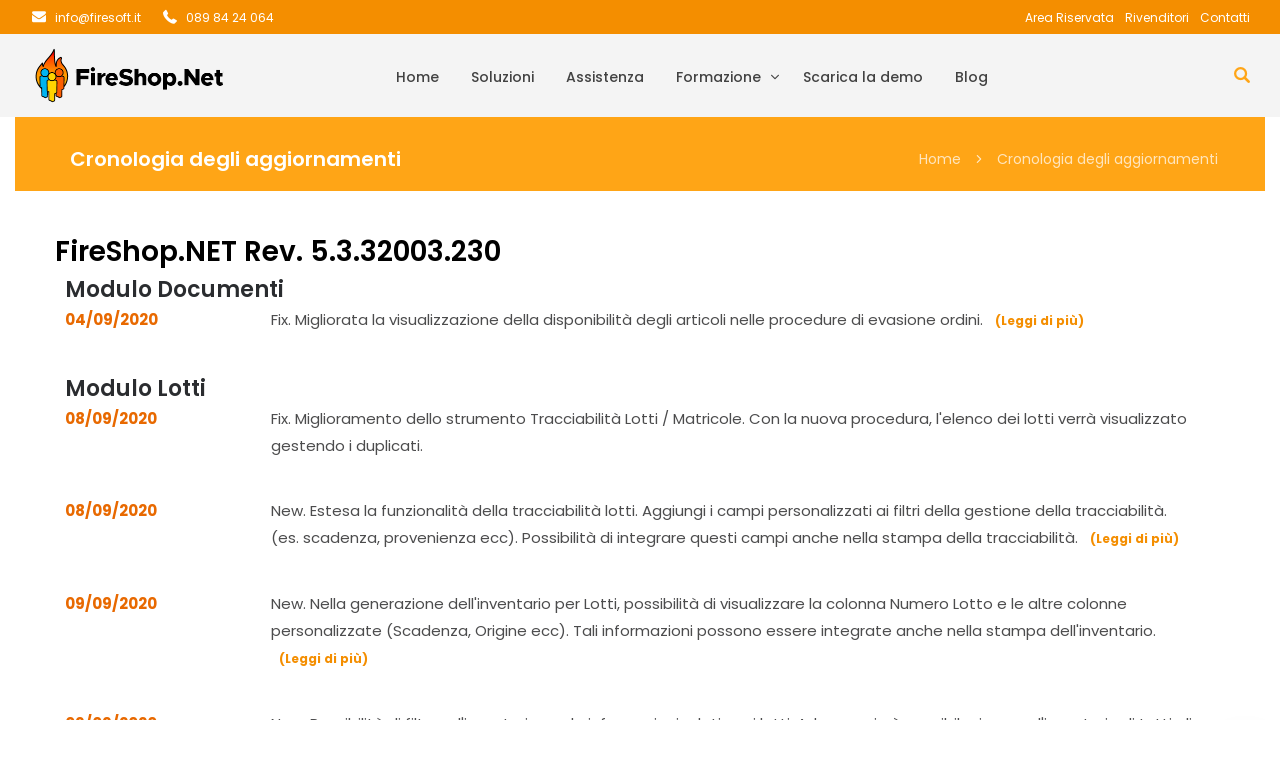

--- FILE ---
content_type: text/html; charset=UTF-8
request_url: https://www.fireshopnet.it/rb_changelog-tag/fireshop-net-rev-5-3-32003-230/
body_size: 16665
content:

<!DOCTYPE html>
<html lang="it-IT" class="no-js">
	<head>
		<meta charset="UTF-8" />
		<meta name="viewport" content="width=device-width, initial-scale=1, maximum-scale=1">

		<link rel="profile" href="http://gmpg.org/xfn/11" />
		<link rel="pingback" href="https://www.fireshopnet.it/xmlrpc.php" />

		<meta name='robots' content='index, follow, max-image-preview:large, max-snippet:-1, max-video-preview:-1' />
	<style>img:is([sizes="auto" i], [sizes^="auto," i]) { contain-intrinsic-size: 3000px 1500px }</style>
	
	<!-- This site is optimized with the Yoast SEO plugin v19.6.1 - https://yoast.com/wordpress/plugins/seo/ -->
	<title>FireShop.NET Rev. 5.3.32003.230 Archivi - Fireshop.Net</title>
	<link rel="canonical" href="https://www.fireshopnet.it/rb_changelog-tag/fireshop-net-rev-5-3-32003-230/" />
	<meta property="og:locale" content="it_IT" />
	<meta property="og:type" content="article" />
	<meta property="og:title" content="FireShop.NET Rev. 5.3.32003.230 Archivi - Fireshop.Net" />
	<meta property="og:url" content="https://www.fireshopnet.it/rb_changelog-tag/fireshop-net-rev-5-3-32003-230/" />
	<meta property="og:site_name" content="Fireshop.Net" />
	<meta name="twitter:card" content="summary_large_image" />
	<script type="application/ld+json" class="yoast-schema-graph">{"@context":"https://schema.org","@graph":[{"@type":"CollectionPage","@id":"https://www.fireshopnet.it/rb_changelog-tag/fireshop-net-rev-5-3-32003-230/","url":"https://www.fireshopnet.it/rb_changelog-tag/fireshop-net-rev-5-3-32003-230/","name":"FireShop.NET Rev. 5.3.32003.230 Archivi - Fireshop.Net","isPartOf":{"@id":"https://www.fireshopnet.it/#website"},"breadcrumb":{"@id":"https://www.fireshopnet.it/rb_changelog-tag/fireshop-net-rev-5-3-32003-230/#breadcrumb"},"inLanguage":"it-IT"},{"@type":"BreadcrumbList","@id":"https://www.fireshopnet.it/rb_changelog-tag/fireshop-net-rev-5-3-32003-230/#breadcrumb","itemListElement":[{"@type":"ListItem","position":1,"name":"Home","item":"https://www.fireshopnet.it/"},{"@type":"ListItem","position":2,"name":"FireShop.NET Rev. 5.3.32003.230"}]},{"@type":"WebSite","@id":"https://www.fireshopnet.it/#website","url":"https://www.fireshopnet.it/","name":"Fireshop.Net","description":"Il tuo gestionale","publisher":{"@id":"https://www.fireshopnet.it/#organization"},"potentialAction":[{"@type":"SearchAction","target":{"@type":"EntryPoint","urlTemplate":"https://www.fireshopnet.it/?s={search_term_string}"},"query-input":"required name=search_term_string"}],"inLanguage":"it-IT"},{"@type":"Organization","@id":"https://www.fireshopnet.it/#organization","name":"Firesoft - Soluzioni Informatiche","url":"https://www.fireshopnet.it/","sameAs":[],"logo":{"@type":"ImageObject","inLanguage":"it-IT","@id":"https://www.fireshopnet.it/#/schema/logo/image/","url":"https://www.fireshopnet.it/wp-content/uploads/2019/09/Logo-FireshopNet.png","contentUrl":"https://www.fireshopnet.it/wp-content/uploads/2019/09/Logo-FireshopNet.png","width":400,"height":113,"caption":"Firesoft - Soluzioni Informatiche"},"image":{"@id":"https://www.fireshopnet.it/#/schema/logo/image/"}}]}</script>
	<!-- / Yoast SEO plugin. -->


<link rel="alternate" type="application/rss+xml" title="Fireshop.Net &raquo; Feed" href="https://www.fireshopnet.it/feed/" />
<link rel="alternate" type="application/rss+xml" title="Fireshop.Net &raquo; Feed dei commenti" href="https://www.fireshopnet.it/comments/feed/" />
<link rel="alternate" type="application/rss+xml" title="Feed Fireshop.Net &raquo; FireShop.NET Rev. 5.3.32003.230 Tag" href="https://www.fireshopnet.it/rb_changelog-tag/fireshop-net-rev-5-3-32003-230/feed/" />
<script type="text/javascript">
/* <![CDATA[ */
window._wpemojiSettings = {"baseUrl":"https:\/\/s.w.org\/images\/core\/emoji\/16.0.1\/72x72\/","ext":".png","svgUrl":"https:\/\/s.w.org\/images\/core\/emoji\/16.0.1\/svg\/","svgExt":".svg","source":{"concatemoji":"https:\/\/www.fireshopnet.it\/wp-includes\/js\/wp-emoji-release.min.js?ver=6.8.3"}};
/*! This file is auto-generated */
!function(s,n){var o,i,e;function c(e){try{var t={supportTests:e,timestamp:(new Date).valueOf()};sessionStorage.setItem(o,JSON.stringify(t))}catch(e){}}function p(e,t,n){e.clearRect(0,0,e.canvas.width,e.canvas.height),e.fillText(t,0,0);var t=new Uint32Array(e.getImageData(0,0,e.canvas.width,e.canvas.height).data),a=(e.clearRect(0,0,e.canvas.width,e.canvas.height),e.fillText(n,0,0),new Uint32Array(e.getImageData(0,0,e.canvas.width,e.canvas.height).data));return t.every(function(e,t){return e===a[t]})}function u(e,t){e.clearRect(0,0,e.canvas.width,e.canvas.height),e.fillText(t,0,0);for(var n=e.getImageData(16,16,1,1),a=0;a<n.data.length;a++)if(0!==n.data[a])return!1;return!0}function f(e,t,n,a){switch(t){case"flag":return n(e,"\ud83c\udff3\ufe0f\u200d\u26a7\ufe0f","\ud83c\udff3\ufe0f\u200b\u26a7\ufe0f")?!1:!n(e,"\ud83c\udde8\ud83c\uddf6","\ud83c\udde8\u200b\ud83c\uddf6")&&!n(e,"\ud83c\udff4\udb40\udc67\udb40\udc62\udb40\udc65\udb40\udc6e\udb40\udc67\udb40\udc7f","\ud83c\udff4\u200b\udb40\udc67\u200b\udb40\udc62\u200b\udb40\udc65\u200b\udb40\udc6e\u200b\udb40\udc67\u200b\udb40\udc7f");case"emoji":return!a(e,"\ud83e\udedf")}return!1}function g(e,t,n,a){var r="undefined"!=typeof WorkerGlobalScope&&self instanceof WorkerGlobalScope?new OffscreenCanvas(300,150):s.createElement("canvas"),o=r.getContext("2d",{willReadFrequently:!0}),i=(o.textBaseline="top",o.font="600 32px Arial",{});return e.forEach(function(e){i[e]=t(o,e,n,a)}),i}function t(e){var t=s.createElement("script");t.src=e,t.defer=!0,s.head.appendChild(t)}"undefined"!=typeof Promise&&(o="wpEmojiSettingsSupports",i=["flag","emoji"],n.supports={everything:!0,everythingExceptFlag:!0},e=new Promise(function(e){s.addEventListener("DOMContentLoaded",e,{once:!0})}),new Promise(function(t){var n=function(){try{var e=JSON.parse(sessionStorage.getItem(o));if("object"==typeof e&&"number"==typeof e.timestamp&&(new Date).valueOf()<e.timestamp+604800&&"object"==typeof e.supportTests)return e.supportTests}catch(e){}return null}();if(!n){if("undefined"!=typeof Worker&&"undefined"!=typeof OffscreenCanvas&&"undefined"!=typeof URL&&URL.createObjectURL&&"undefined"!=typeof Blob)try{var e="postMessage("+g.toString()+"("+[JSON.stringify(i),f.toString(),p.toString(),u.toString()].join(",")+"));",a=new Blob([e],{type:"text/javascript"}),r=new Worker(URL.createObjectURL(a),{name:"wpTestEmojiSupports"});return void(r.onmessage=function(e){c(n=e.data),r.terminate(),t(n)})}catch(e){}c(n=g(i,f,p,u))}t(n)}).then(function(e){for(var t in e)n.supports[t]=e[t],n.supports.everything=n.supports.everything&&n.supports[t],"flag"!==t&&(n.supports.everythingExceptFlag=n.supports.everythingExceptFlag&&n.supports[t]);n.supports.everythingExceptFlag=n.supports.everythingExceptFlag&&!n.supports.flag,n.DOMReady=!1,n.readyCallback=function(){n.DOMReady=!0}}).then(function(){return e}).then(function(){var e;n.supports.everything||(n.readyCallback(),(e=n.source||{}).concatemoji?t(e.concatemoji):e.wpemoji&&e.twemoji&&(t(e.twemoji),t(e.wpemoji)))}))}((window,document),window._wpemojiSettings);
/* ]]> */
</script>
<link rel='stylesheet' id='formidable-css' href='https://www.fireshopnet.it/wp-content/plugins/formidable/css/formidableforms.css?ver=9161446' type='text/css' media='all' />
<link rel='stylesheet' id='setech-theme-css' href='https://www.fireshopnet.it/wp-content/themes/setech/assets/css/main.css?ver=1.0.0' type='text/css' media='all' />
<style id='setech-theme-inline-css' type='text/css'>
body[data-boxed="true"] .site.wrap { background-color: #fff; }
.site-footer { background-color: #253235; }
.menu-main-container.header_menu { font-family: Poppins;font-size: 14px;line-height: 27px; }
h1, .h1, h2, .h2, h3, .h3, h4, .h4, h5, .h5, h6, .h6, .rb-widget caption, .vc_pie_chart_value { font-family: Poppins;color: #000000; }
.title_ff, ul.products li.product .price, body.wpb-js-composer .vc_tta-title-text { font-family: Poppins; }
body, select { font-family: Poppins;color: #4C4C4D;font-size: 15px;line-height: 27px; }
.rb-widget ul li a { color: #4C4C4D; }
.site-sticky:not(.sticky-mobile) > .container { padding-top: 5px;padding-bottom: 5px; }
.site-sticky { background-color: #fff; }
.site-sticky.shadow { -webkit-box-shadow: 0 0 15px 5px rgba(16,1,148, 0.05);-moz-box-shadow: 0 0 15px 5px rgba(16,1,148, 0.05);box-shadow: 0 0 15px 5px rgba(16,1,148, 0.05); }
.site-sticky .menu-main-container.header_menu > .menu > .menu-item > a { color: #000; }
.site-sticky .menu-main-container.header_menu > .menu > .menu-item > a:before, .site-sticky .menu-main-container.header_menu .menu-item-object-rb-megamenu .sub-menu .rb_megamenu_item .widgettitle:before { background-color: #e86900; }
.site-header .top-bar-box { padding-top: 6px;padding-bottom: 5px; }
.top-bar-box { background-color: #FFFFFF; }
.top-bar-box:before { background-color: #CCCCCC; }
.header_icons > * ~ .mini-cart:not(:first-child) .woo_mini-count { border-color: #CCCCCC; }
.top-bar-box .container > * > a, .header_icons > .mini-cart > a, .wishlist_products_counter_number, .rb_compare_count, .woo_mini-count > span { color: #7F7F7F; }
.page_title_container { padding-top: 67px;padding-bottom: 61px;background: linear-gradient(-6deg, #ffa516, #ffa516);; }
.site-header-mobile .page_title_container { padding-top: 40px;padding-bottom: 30px; }
body:not(.single) .page_title_container .page_title_customizer_size { font-size: 56px; }
body.single .page_title_container .page_title_customizer_size { font-size: 48px; }
.page_title_container .single_post_categories a { color: #7E7E80; }
.page_title_container .page_title_customizer_size .page_title { color: #ffffff; }
.page_title_container .single_post_meta a { color: #ffffff; }
.page_title_container .single_post_meta a:not(:last-child):after { background-color: #ffffff; }
.page_title_container .title_divider { background-color: #ffffff; }
.page_title_container .woocommerce-breadcrumb *, .page_title_container .bread-crumbs * { color: #ffffff; }
.menu-main-container.header_menu > ul > .menu-item > a { padding-top: 30px;padding-bottom: 26px; }
.menu-right-info .have_a_question *, .menu-main-container.header_menu > .menu > .menu-item > a, .search-trigger { color: #000000; }
.menu-right-info .have_a_question i { color: #e86900; }
.menu-main-container.header_menu > .menu > .menu-item > a:before, .menu-main-container.header_menu .menu-item-object-rb-megamenu .sub-menu .rb_megamenu_item .widgettitle:before { background-color: #e86900; }
.menu-main-container.header_menu .sub-menu a { color: rgba(0,0,0, .75); }
.menu-main-container.header_menu .sub-menu li.current-menu-item > a, .menu-main-container.header_menu .sub-menu li.current-menu-ancestor > a { color: #000000; }
.site-header-mobile .top-bar-box, .sticky-mobile { padding-top: 13px;padding-bottom: 13px; }
.site-header-mobile .top-bar-box, .site-sticky.sticky-mobile { background-color: #fff; }
.site-header-mobile .menu-trigger span, .site-sticky.sticky-mobile .menu-trigger span { background-color: #000; }
.site-header-mobile .top-bar-box .container .mini-cart > a, .site-sticky.sticky-mobile .container .mini-cart > a { color: #000; }
.site-header-mobile .sub-menu-trigger:before, .site-header-mobile .menu-box .menu-main-container > ul .menu-item a, .site-header-mobile .menu-box .rb_megamenu_item .rb_column_wrapper .widgettitle { color: #000000; }
.site-header-mobile .menu-box .menu-main-container > ul .current-menu-item > a, .site-header-mobile .menu-box .menu-main-container > ul .current-item-parent > a { color: rgba(0,0,0,.75); }
@media screen and (min-width: 1367px), screen and (min-width: 1200px) and (any-hover: hover), screen and (min-width: 1200px) and (min--moz-device-pixel-ratio:0), screen and (min-width: 1200px) and (-ms-high-contrast: none), screen and (min-width: 1200px) and (-ms-high-contrast: active){
.menu-right-info .have_a_question a:hover, .search-trigger:hover { color: #e86900; }
.menu-main-container.header_menu .sub-menu a:hover { color: #000000; }
.site-sticky .search-trigger:hover { color: #e86900; }
.top-bar-box .container > *, .top-bar-box .container > * > a:hover, .header_icons > .mini-cart > a:hover { color: #000; }
.page_title_container .single_post_categories a:hover { color: #000000; }
}
/*========================================================
====================== PRIMARY COLOR =====================
========================================================*/
ul li:before,
blockquote:before,
body.wpb-js-composer div[data-vc-action="collapse"] .vc_tta.vc_general .vc_tta-panel.vc_active .vc_tta-title-text,
body.wpb-js-composer div[data-vc-action="collapse"] .vc_tta.vc_general .vc_tta-panel.vc_active .vc_tta-controls-icon,
.rb-widget .recentcomments span:before,
.comment-body .comment-buttons a,
.single-content-title .cancel-reply a,
.required,
.post-date a:before,
.post-meta-wrapper a:before,
.post-meta-wrapper .social-share a,
.blog .blog-readmore-wrap .blog-readmore:after,
.search .blog-readmore-wrap .blog-readmore:after,
.rb_our_team_module .rb_team_member .information_wrapper .meta,
.rb_our_team_module .rb_team_member .information_wrapper .phone,
.rb_our_team_module .rb_team_member .information_wrapper .email,
.rb_presentation_module .presentation_triggers .presentation_trigger.active,
.rb_footer_template a,
.site-footer a,
.sub-menu-trigger:before,
.site-header-mobile .menu-box .current-menu-item > a,
.site-header-mobile .menu-box .current-item-parent > a,
.rb_carousel:hover .slick-arrow,
.comment-body .comment-meta .comment-admin,
.post-format .post-date:before,
.post:not(.format-chat) .post-content-inner > p:first-child::first-letter,
.rb-widget .widget-title:before,
.button-up:before
{ color: #e86900; }
.rb-widget caption:before, 
.rb-widget .calendar_wrap table tbody td a,
.upsells.products > h2:before, .upsells.products > h2:after,
.related.products > h2:before, .related.products > h2:after,
.rb_carousel .slick-dots li button, 
.rb_custom_carousel .slick-dots li button,
.menu-main-container.header_menu > ul > .menu-item > a:before,
.blog.layout_small .post-author:before,
.portfolio-single-content .social-share:before,
.rb_portfolio_module .rb_portfolio_items .rb_portfolio_item .text_info .h5:after,
.header_icons .mini-cart .woo_mini-count > span,
.rb-widget .price_slider_wrapper .price_slider .ui-slider-handle,
.rb-widget .price_slider_wrapper .price_slider .ui-slider-range,
ul .menu-item-object-rb-megamenu .sub-menu .rb_megamenu_item .widgettitle:before,
.rb_latest_posts h5:before,
.rb-widget.rb-about .name:before,
.rb-widget .search-form .label .search-submit,
.rb-widget .woocommerce-product-search button,
.post.sticky .post-inner:before,
.format-link .media-alternate:before,
.post-format.format_quote,
.post-format.format_link:before,
.rb_custom_carousel .slick-arrow:hover,
.paging-navigation:not(.load_more) .pagination .current,
.woocommerce-pagination .current,
.post-navigation .nav-links li.archive-dots a span,
.post-navigation .nav-links li > a:before,
.rb_portfolio_module .portfolio-filter .portfolio-filter-trigger.active
{ background-color: #e86900; }
body:not(.single):not([data-default="true"]) .format-quote .post-inner
{ background-color: #e86900 !important; }
blockquote,
.rb_icon_preloader:after,
.rb-widget ul li.chosen a,
.rb-widget ul li.chosen:after,
.rb-widget .search-form .label input,
.woocommerce.single .content-area .site-main > .type-product .woocommerce-tabs .tabs li.active a
{ border-color: #e86900; }
.rb_icon_preloader:after
{ border-color: #e86900 transparent #e86900 transparent; }
/*========================================================
===================== SECONDARY COLOR ====================
========================================================*/
.rb-widget .calendar_wrap,
body.wpb-js-composer .vc_tta.vc_general.vc_tta-o-all-clickable .vc_tta-panel,
body.wpb-js-composer .vc_tta.vc_general.vc_tta-tabs .vc_tta-panel .vc_tta-panel-body,
body.wpb-js-composer .vc_tta.vc_general.vc_tta-tabs .vc_tta-tabs-list li.vc_active,
.wpforms-container .wpforms-field[class*='fa-']:before,
.main_member_info:before,
.rb-widget.widget_search,
.rb-widget.widget_product_search,
.rb-widget .tagcloud a,
.woocommerce-pagination .page-numbers a, 
.paging-navigation:not(.load_more) .pagination > *,
.post:not(.format-chat) .post-content-inner > p:first-child::first-letter,
.post-meta .post-tags > *:not(span),
.post-meta .post-cats > *:not(span),
.author-information,
.post-format.format_link,
.rb_portfolio_module .portfolio-filter .portfolio-filter-trigger,
.post.sticky .post-inner
{ background-color: #ffa516; }
.rb-widget.wpforms-widget input,
body:not(.single):not([data-default="true"]) .format-link .post-inner
{ background-color: #ffa516 !important; }
@media screen and (max-width: 767px){	body.wpb-js-composer .vc_tta.vc_general.vc_tta-tabs .vc_tta-panel .vc_tta-panel-heading
	{ background-color: #ffa516; }}
body.wpb-js-composer .vc_tta.vc_general.vc_tta-tabs .vc_tta-tabs-list li.vc_active
{ border-color: #ffa516; }
/*========================================================
====================== BUTTONS COLOR =====================
========================================================*/ 
.rb_button,
a.showcoupon,
.next.page-numbers,
.prev.page-numbers,
body div.wpforms-container-full .wpforms-form button[type=submit]:hover,
body div.wpforms-container-full .wpforms-form button[type=submit],
.post-password-form input[type='submit'],
.comment-form .submit,
.added_to_cart,
.woo_mini_cart .button,
.woocommerce .button,
.rb_woo_modal_content .button
{ 
	background-color: #e86900;
	border-color: #e86900;
}
/*========================================================
===================== BACKGROUND COLOR ====================
========================================================*/
.toggle-content .hidden,
.site-content,
.rb_rev_slider,
.before_footer_shortcode
{ background-color: #fff; }
/*========================================================
==================== ONLY DESKTOP COLORS =================
========================================================*/
@media 
	screen and (min-width: 1367px), /*Disable this styles for iPad Pro 1024-1366*/
	screen and (min-width: 1200px) and (any-hover: hover), /*Check, is device a desktop (Not working on IE & FireFox)*/
	screen and (min-width: 1200px) and (min--moz-device-pixel-ratio:0), /*Check, is device a desktop with firefox*/
	screen and (min-width: 1200px) and (-ms-high-contrast: none), /*Check, is device a desktop with IE 10 or above*/
	screen and (min-width: 1200px) and (-ms-high-contrast: active) /*Check, is device a desktop with IE 10 or below*/
{
/*==================== PRIMARY COLOR ===================*/
.blog .post-inner .post-categories a:hover,
.rb_footer_template a:hover,
.site-footer a:hover,
.rb_presentation_module .presentation_triggers .presentation_trigger:hover,
.post .rb_carousel_wrapper .rb_carousel .slick-arrow:not(.slick-disabled):hover,
.portfolio-single-content .portfolio-content-wrapper .aside-part a:hover
{ color: #e86900; }

.rb-widget.widget_archive ul li:hover:before,
.rb-widget.widget_categories ul li:hover:before,
.rb-widget.widget_meta ul li:hover:before,
.rb-widget.widget_pages ul li:hover:before,
.rb-widget.widget_nav_menu ul li:hover:before,
.rb-widget .tagcloud a:hover,
.paging-navigation:not(.load_more) .pagination *:hover,
.woocommerce-pagination .page-numbers a:hover,
.post-meta .post-cats > *:not(span):hover,
.post-meta .post-tags > *:not(span):hover
{ background-color: #e86900; }
/*=================== BACKGROUND COLOR =================*/

}
/*========================================================
==================== ONLY TABLETS COLORS =================
========================================================*/
@media 
	screen and (max-width: 1199px), /*Check, is device a tablet*/
	screen and (max-width: 1366px) and (any-hover: none) /*Enable this styles for iPad Pro 1024-1366*/
{
}
</style>
<style id='wp-emoji-styles-inline-css' type='text/css'>

	img.wp-smiley, img.emoji {
		display: inline !important;
		border: none !important;
		box-shadow: none !important;
		height: 1em !important;
		width: 1em !important;
		margin: 0 0.07em !important;
		vertical-align: -0.1em !important;
		background: none !important;
		padding: 0 !important;
	}
</style>
<link rel='stylesheet' id='wp-block-library-css' href='https://www.fireshopnet.it/wp-includes/css/dist/block-library/style.min.css?ver=6.8.3' type='text/css' media='all' />
<style id='classic-theme-styles-inline-css' type='text/css'>
/*! This file is auto-generated */
.wp-block-button__link{color:#fff;background-color:#32373c;border-radius:9999px;box-shadow:none;text-decoration:none;padding:calc(.667em + 2px) calc(1.333em + 2px);font-size:1.125em}.wp-block-file__button{background:#32373c;color:#fff;text-decoration:none}
</style>
<style id='global-styles-inline-css' type='text/css'>
:root{--wp--preset--aspect-ratio--square: 1;--wp--preset--aspect-ratio--4-3: 4/3;--wp--preset--aspect-ratio--3-4: 3/4;--wp--preset--aspect-ratio--3-2: 3/2;--wp--preset--aspect-ratio--2-3: 2/3;--wp--preset--aspect-ratio--16-9: 16/9;--wp--preset--aspect-ratio--9-16: 9/16;--wp--preset--color--black: #000000;--wp--preset--color--cyan-bluish-gray: #abb8c3;--wp--preset--color--white: #ffffff;--wp--preset--color--pale-pink: #f78da7;--wp--preset--color--vivid-red: #cf2e2e;--wp--preset--color--luminous-vivid-orange: #ff6900;--wp--preset--color--luminous-vivid-amber: #fcb900;--wp--preset--color--light-green-cyan: #7bdcb5;--wp--preset--color--vivid-green-cyan: #00d084;--wp--preset--color--pale-cyan-blue: #8ed1fc;--wp--preset--color--vivid-cyan-blue: #0693e3;--wp--preset--color--vivid-purple: #9b51e0;--wp--preset--gradient--vivid-cyan-blue-to-vivid-purple: linear-gradient(135deg,rgba(6,147,227,1) 0%,rgb(155,81,224) 100%);--wp--preset--gradient--light-green-cyan-to-vivid-green-cyan: linear-gradient(135deg,rgb(122,220,180) 0%,rgb(0,208,130) 100%);--wp--preset--gradient--luminous-vivid-amber-to-luminous-vivid-orange: linear-gradient(135deg,rgba(252,185,0,1) 0%,rgba(255,105,0,1) 100%);--wp--preset--gradient--luminous-vivid-orange-to-vivid-red: linear-gradient(135deg,rgba(255,105,0,1) 0%,rgb(207,46,46) 100%);--wp--preset--gradient--very-light-gray-to-cyan-bluish-gray: linear-gradient(135deg,rgb(238,238,238) 0%,rgb(169,184,195) 100%);--wp--preset--gradient--cool-to-warm-spectrum: linear-gradient(135deg,rgb(74,234,220) 0%,rgb(151,120,209) 20%,rgb(207,42,186) 40%,rgb(238,44,130) 60%,rgb(251,105,98) 80%,rgb(254,248,76) 100%);--wp--preset--gradient--blush-light-purple: linear-gradient(135deg,rgb(255,206,236) 0%,rgb(152,150,240) 100%);--wp--preset--gradient--blush-bordeaux: linear-gradient(135deg,rgb(254,205,165) 0%,rgb(254,45,45) 50%,rgb(107,0,62) 100%);--wp--preset--gradient--luminous-dusk: linear-gradient(135deg,rgb(255,203,112) 0%,rgb(199,81,192) 50%,rgb(65,88,208) 100%);--wp--preset--gradient--pale-ocean: linear-gradient(135deg,rgb(255,245,203) 0%,rgb(182,227,212) 50%,rgb(51,167,181) 100%);--wp--preset--gradient--electric-grass: linear-gradient(135deg,rgb(202,248,128) 0%,rgb(113,206,126) 100%);--wp--preset--gradient--midnight: linear-gradient(135deg,rgb(2,3,129) 0%,rgb(40,116,252) 100%);--wp--preset--font-size--small: 13px;--wp--preset--font-size--medium: 20px;--wp--preset--font-size--large: 36px;--wp--preset--font-size--x-large: 42px;--wp--preset--spacing--20: 0.44rem;--wp--preset--spacing--30: 0.67rem;--wp--preset--spacing--40: 1rem;--wp--preset--spacing--50: 1.5rem;--wp--preset--spacing--60: 2.25rem;--wp--preset--spacing--70: 3.38rem;--wp--preset--spacing--80: 5.06rem;--wp--preset--shadow--natural: 6px 6px 9px rgba(0, 0, 0, 0.2);--wp--preset--shadow--deep: 12px 12px 50px rgba(0, 0, 0, 0.4);--wp--preset--shadow--sharp: 6px 6px 0px rgba(0, 0, 0, 0.2);--wp--preset--shadow--outlined: 6px 6px 0px -3px rgba(255, 255, 255, 1), 6px 6px rgba(0, 0, 0, 1);--wp--preset--shadow--crisp: 6px 6px 0px rgba(0, 0, 0, 1);}:where(.is-layout-flex){gap: 0.5em;}:where(.is-layout-grid){gap: 0.5em;}body .is-layout-flex{display: flex;}.is-layout-flex{flex-wrap: wrap;align-items: center;}.is-layout-flex > :is(*, div){margin: 0;}body .is-layout-grid{display: grid;}.is-layout-grid > :is(*, div){margin: 0;}:where(.wp-block-columns.is-layout-flex){gap: 2em;}:where(.wp-block-columns.is-layout-grid){gap: 2em;}:where(.wp-block-post-template.is-layout-flex){gap: 1.25em;}:where(.wp-block-post-template.is-layout-grid){gap: 1.25em;}.has-black-color{color: var(--wp--preset--color--black) !important;}.has-cyan-bluish-gray-color{color: var(--wp--preset--color--cyan-bluish-gray) !important;}.has-white-color{color: var(--wp--preset--color--white) !important;}.has-pale-pink-color{color: var(--wp--preset--color--pale-pink) !important;}.has-vivid-red-color{color: var(--wp--preset--color--vivid-red) !important;}.has-luminous-vivid-orange-color{color: var(--wp--preset--color--luminous-vivid-orange) !important;}.has-luminous-vivid-amber-color{color: var(--wp--preset--color--luminous-vivid-amber) !important;}.has-light-green-cyan-color{color: var(--wp--preset--color--light-green-cyan) !important;}.has-vivid-green-cyan-color{color: var(--wp--preset--color--vivid-green-cyan) !important;}.has-pale-cyan-blue-color{color: var(--wp--preset--color--pale-cyan-blue) !important;}.has-vivid-cyan-blue-color{color: var(--wp--preset--color--vivid-cyan-blue) !important;}.has-vivid-purple-color{color: var(--wp--preset--color--vivid-purple) !important;}.has-black-background-color{background-color: var(--wp--preset--color--black) !important;}.has-cyan-bluish-gray-background-color{background-color: var(--wp--preset--color--cyan-bluish-gray) !important;}.has-white-background-color{background-color: var(--wp--preset--color--white) !important;}.has-pale-pink-background-color{background-color: var(--wp--preset--color--pale-pink) !important;}.has-vivid-red-background-color{background-color: var(--wp--preset--color--vivid-red) !important;}.has-luminous-vivid-orange-background-color{background-color: var(--wp--preset--color--luminous-vivid-orange) !important;}.has-luminous-vivid-amber-background-color{background-color: var(--wp--preset--color--luminous-vivid-amber) !important;}.has-light-green-cyan-background-color{background-color: var(--wp--preset--color--light-green-cyan) !important;}.has-vivid-green-cyan-background-color{background-color: var(--wp--preset--color--vivid-green-cyan) !important;}.has-pale-cyan-blue-background-color{background-color: var(--wp--preset--color--pale-cyan-blue) !important;}.has-vivid-cyan-blue-background-color{background-color: var(--wp--preset--color--vivid-cyan-blue) !important;}.has-vivid-purple-background-color{background-color: var(--wp--preset--color--vivid-purple) !important;}.has-black-border-color{border-color: var(--wp--preset--color--black) !important;}.has-cyan-bluish-gray-border-color{border-color: var(--wp--preset--color--cyan-bluish-gray) !important;}.has-white-border-color{border-color: var(--wp--preset--color--white) !important;}.has-pale-pink-border-color{border-color: var(--wp--preset--color--pale-pink) !important;}.has-vivid-red-border-color{border-color: var(--wp--preset--color--vivid-red) !important;}.has-luminous-vivid-orange-border-color{border-color: var(--wp--preset--color--luminous-vivid-orange) !important;}.has-luminous-vivid-amber-border-color{border-color: var(--wp--preset--color--luminous-vivid-amber) !important;}.has-light-green-cyan-border-color{border-color: var(--wp--preset--color--light-green-cyan) !important;}.has-vivid-green-cyan-border-color{border-color: var(--wp--preset--color--vivid-green-cyan) !important;}.has-pale-cyan-blue-border-color{border-color: var(--wp--preset--color--pale-cyan-blue) !important;}.has-vivid-cyan-blue-border-color{border-color: var(--wp--preset--color--vivid-cyan-blue) !important;}.has-vivid-purple-border-color{border-color: var(--wp--preset--color--vivid-purple) !important;}.has-vivid-cyan-blue-to-vivid-purple-gradient-background{background: var(--wp--preset--gradient--vivid-cyan-blue-to-vivid-purple) !important;}.has-light-green-cyan-to-vivid-green-cyan-gradient-background{background: var(--wp--preset--gradient--light-green-cyan-to-vivid-green-cyan) !important;}.has-luminous-vivid-amber-to-luminous-vivid-orange-gradient-background{background: var(--wp--preset--gradient--luminous-vivid-amber-to-luminous-vivid-orange) !important;}.has-luminous-vivid-orange-to-vivid-red-gradient-background{background: var(--wp--preset--gradient--luminous-vivid-orange-to-vivid-red) !important;}.has-very-light-gray-to-cyan-bluish-gray-gradient-background{background: var(--wp--preset--gradient--very-light-gray-to-cyan-bluish-gray) !important;}.has-cool-to-warm-spectrum-gradient-background{background: var(--wp--preset--gradient--cool-to-warm-spectrum) !important;}.has-blush-light-purple-gradient-background{background: var(--wp--preset--gradient--blush-light-purple) !important;}.has-blush-bordeaux-gradient-background{background: var(--wp--preset--gradient--blush-bordeaux) !important;}.has-luminous-dusk-gradient-background{background: var(--wp--preset--gradient--luminous-dusk) !important;}.has-pale-ocean-gradient-background{background: var(--wp--preset--gradient--pale-ocean) !important;}.has-electric-grass-gradient-background{background: var(--wp--preset--gradient--electric-grass) !important;}.has-midnight-gradient-background{background: var(--wp--preset--gradient--midnight) !important;}.has-small-font-size{font-size: var(--wp--preset--font-size--small) !important;}.has-medium-font-size{font-size: var(--wp--preset--font-size--medium) !important;}.has-large-font-size{font-size: var(--wp--preset--font-size--large) !important;}.has-x-large-font-size{font-size: var(--wp--preset--font-size--x-large) !important;}
:where(.wp-block-post-template.is-layout-flex){gap: 1.25em;}:where(.wp-block-post-template.is-layout-grid){gap: 1.25em;}
:where(.wp-block-columns.is-layout-flex){gap: 2em;}:where(.wp-block-columns.is-layout-grid){gap: 2em;}
:root :where(.wp-block-pullquote){font-size: 1.5em;line-height: 1.6;}
</style>
<link rel='stylesheet' id='rbsvgi-f-css-css' href='https://www.fireshopnet.it/wp-content/plugins/rb-svg-icons/rbsvgi_f.css?ver=6.8.3' type='text/css' media='all' />
<link rel='stylesheet' id='wpdreams-ajaxsearchpro-instances-css' href='https://www.fireshopnet.it/wp-content/uploads/asp_upload/style.instances-ho-is-po-no-da-au-se-is.css?ver=zDtTT0' type='text/css' media='all' />
<link rel='stylesheet' id='slb_core-css' href='https://www.fireshopnet.it/wp-content/plugins/simple-lightbox/client/css/app.css?ver=2.9.1' type='text/css' media='all' />
<script type="text/javascript" src="https://www.fireshopnet.it/wp-includes/js/jquery/jquery.min.js?ver=3.7.1" id="jquery-core-js"></script>
<script type="text/javascript" src="https://www.fireshopnet.it/wp-includes/js/jquery/jquery-migrate.min.js?ver=3.4.1" id="jquery-migrate-js"></script>
<script type="text/javascript" src="https://www.fireshopnet.it/wp-content/themes/setech/assets/js/slick-slider.min.js?ver=1.8.1" id="rb-slick-slider-js"></script>
<script type="text/javascript" id="wp-wpso-front-scripts-js-extra">
/* <![CDATA[ */
var wpso = {"ajaxurl":"https:\/\/www.fireshopnet.it\/wp-admin\/admin-ajax.php","user_items":[]};
/* ]]> */
</script>
<script type="text/javascript" src="https://www.fireshopnet.it/wp-content/plugins/wp-sort-order/js/front-scripts.js?t=2025120853&amp;ver=6.8.3" id="wp-wpso-front-scripts-js"></script>
<link rel="https://api.w.org/" href="https://www.fireshopnet.it/wp-json/" /><link rel="alternate" title="JSON" type="application/json" href="https://www.fireshopnet.it/wp-json/wp/v2/rb_changelog_tag/125" /><link rel="EditURI" type="application/rsd+xml" title="RSD" href="https://www.fireshopnet.it/xmlrpc.php?rsd" />

			<!-- Global site tag (gtag.js) - Google Analytics -->
			<script async src="https://www.googletagmanager.com/gtag/js?id=G-YPZN0HXRJX"></script>
			<script>
				window.dataLayer = window.dataLayer || [];
				function gtag(){dataLayer.push(arguments);}
				gtag('js', new Date());
				gtag( 'config', 'G-YPZN0HXRJX' );
			</script>

			<script type="text/javascript">
		           var rb_ajaxurl = "https://www.fireshopnet.it/wp-admin/admin-ajax.php";
		         </script><script type="text/javascript">document.documentElement.className += " js";</script>
<script type="text/javascript">
		           var rb_ajaxurl = "https://www.fireshopnet.it/wp-admin/admin-ajax.php";
		         </script>                <link href='//fonts.googleapis.com/css?family=Open+Sans:300|Open+Sans:400|Open+Sans:700' rel='stylesheet' type='text/css'>
                <style type="text/css">.recentcomments a{display:inline !important;padding:0 !important;margin:0 !important;}</style>            <style type="text/css">
                <!--
                @font-face {
                    font-family: 'asppsicons2';
                    src: url('https://www.fireshopnet.it/wp-content/plugins/ajax-search-pro/css/fonts/icons/icons2.eot');
                    src: url('https://www.fireshopnet.it/wp-content/plugins/ajax-search-pro/css/fonts/icons/icons2.eot?#iefix') format('embedded-opentype'),
                    url('https://www.fireshopnet.it/wp-content/plugins/ajax-search-pro/css/fonts/icons/icons2.woff2') format('woff2'),
                    url('https://www.fireshopnet.it/wp-content/plugins/ajax-search-pro/css/fonts/icons/icons2.woff') format('woff'),
                    url('https://www.fireshopnet.it/wp-content/plugins/ajax-search-pro/css/fonts/icons/icons2.ttf') format('truetype'),
                    url('https://www.fireshopnet.it/wp-content/plugins/ajax-search-pro/css/fonts/icons/icons2.svg#icons') format('svg');
                    font-weight: normal;
                    font-style: normal;
                }
                .asp_m{height: 0;}                -->
            </style>
                        <script type="text/javascript">
                if ( typeof _ASP !== "undefined" && _ASP !== null && typeof _ASP.initialize !== "undefined" )
                    _ASP.initialize();
            </script>
            <link rel="icon" href="https://www.fireshopnet.it/wp-content/uploads/2019/09/icona-firesoft-150x150.png" sizes="32x32" />
<link rel="icon" href="https://www.fireshopnet.it/wp-content/uploads/2019/09/icona-firesoft.png" sizes="192x192" />
<link rel="apple-touch-icon" href="https://www.fireshopnet.it/wp-content/uploads/2019/09/icona-firesoft.png" />
<meta name="msapplication-TileImage" content="https://www.fireshopnet.it/wp-content/uploads/2019/09/icona-firesoft.png" />
<script>function setREVStartSize(e){
			//window.requestAnimationFrame(function() {
				window.RSIW = window.RSIW===undefined ? window.innerWidth : window.RSIW;
				window.RSIH = window.RSIH===undefined ? window.innerHeight : window.RSIH;
				try {
					var pw = document.getElementById(e.c).parentNode.offsetWidth,
						newh;
					pw = pw===0 || isNaN(pw) || (e.l=="fullwidth" || e.layout=="fullwidth") ? window.RSIW : pw;
					e.tabw = e.tabw===undefined ? 0 : parseInt(e.tabw);
					e.thumbw = e.thumbw===undefined ? 0 : parseInt(e.thumbw);
					e.tabh = e.tabh===undefined ? 0 : parseInt(e.tabh);
					e.thumbh = e.thumbh===undefined ? 0 : parseInt(e.thumbh);
					e.tabhide = e.tabhide===undefined ? 0 : parseInt(e.tabhide);
					e.thumbhide = e.thumbhide===undefined ? 0 : parseInt(e.thumbhide);
					e.mh = e.mh===undefined || e.mh=="" || e.mh==="auto" ? 0 : parseInt(e.mh,0);
					if(e.layout==="fullscreen" || e.l==="fullscreen")
						newh = Math.max(e.mh,window.RSIH);
					else{
						e.gw = Array.isArray(e.gw) ? e.gw : [e.gw];
						for (var i in e.rl) if (e.gw[i]===undefined || e.gw[i]===0) e.gw[i] = e.gw[i-1];
						e.gh = e.el===undefined || e.el==="" || (Array.isArray(e.el) && e.el.length==0)? e.gh : e.el;
						e.gh = Array.isArray(e.gh) ? e.gh : [e.gh];
						for (var i in e.rl) if (e.gh[i]===undefined || e.gh[i]===0) e.gh[i] = e.gh[i-1];
											
						var nl = new Array(e.rl.length),
							ix = 0,
							sl;
						e.tabw = e.tabhide>=pw ? 0 : e.tabw;
						e.thumbw = e.thumbhide>=pw ? 0 : e.thumbw;
						e.tabh = e.tabhide>=pw ? 0 : e.tabh;
						e.thumbh = e.thumbhide>=pw ? 0 : e.thumbh;
						for (var i in e.rl) nl[i] = e.rl[i]<window.RSIW ? 0 : e.rl[i];
						sl = nl[0];
						for (var i in nl) if (sl>nl[i] && nl[i]>0) { sl = nl[i]; ix=i;}
						var m = pw>(e.gw[ix]+e.tabw+e.thumbw) ? 1 : (pw-(e.tabw+e.thumbw)) / (e.gw[ix]);
						newh =  (e.gh[ix] * m) + (e.tabh + e.thumbh);
					}
					var el = document.getElementById(e.c);
					if (el!==null && el) el.style.height = newh+"px";
					el = document.getElementById(e.c+"_wrapper");
					if (el!==null && el) {
						el.style.height = newh+"px";
						el.style.display = "block";
					}
				} catch(e){
					console.log("Failure at Presize of Slider:" + e)
				}
			//});
		  };</script>
<noscript><style> .wpb_animate_when_almost_visible { opacity: 1; }</style></noscript>		<script type='text/javascript' src='https://platform-api.sharethis.com/js/sharethis.js#property=5ee76a888fdd21001242e05a&product=inline-share-buttons&cms=sop' async='async'></script>
	</head>
	<body class="archive tax-rb_changelog_tag term-fireshop-net-rev-5-3-32003-230 term-125 wp-theme-setech wp-child-theme-setech-child wpb-js-composer js-comp-ver-6.4.1 vc_responsive" data-boxed="false" data-default="false" itemscope="itemscope" itemtype="http://schema.org/WebPage">
				
		
<!-- Start Search Form -->
<div class="site-search hidden">
	<div class="container">
					<div class="search-title">Ricerca nel sito</div>
				<i class="close-search"></i>
		
<form role="search" method="get" id="searchform" class="search-form" action="https://www.fireshopnet.it/">
		<h3 class='success-search'>Your search for: &quot;&quot; revealed the following:</h3>

<input type="text" name="s" id="s" value="Digita ricerca" onfocus="if(this.value==this.defaultValue)this.value='';" onblur="if(this.value=='')this.value=this.defaultValue;" /><br />
     
     
<div class="vc_row">	
<div class="vc_col-sm-3">
<label><input type="checkbox" name="post_type[]" value="rb_changelog"  />Cerca in <b>Changelog</b></label>
</div>
<div class="vc_col-sm-3">
<label><input type="checkbox" name="post_type[]" value="rb_video"  />Cerca in <b>Video</b></label>
</div>
</div>
     
	
	<div class="label">
		<span class="screen-reader-text">Search...</span>
    	<button type="submit" class="search-submit">
    		<span class='page-submit'>SEARCH</span>
    	</button>
	</div>
</form>	</div>
</div>
		<div class="rb-blank-preloader"></div>
		<div class="body-overlay"></div>

		
		<div id="site" class="site wrap desktop-menu-desktop">
					
			<div class='rb_sticky_template'><div class='container'><div id="rb_content_693c80e20d37d" class="rb_content_693c80e20d37d rb-content background_no_hover" ><div data-vc-full-width="true" data-vc-full-width-init="false" data-vc-stretch-content="true" class="vc_row wpb_row vc_row-fluid vc_custom_1588605714139 vc_row-has-fill vc_row-o-content-middle vc_row-flex"><div class="row_hover_effect"></div><div id='rb_column_693c80e20da7e' class='rb_column_wrapper vc_col-sm-1 '><div class="wpb_column vc_column_container vc_col-sm-1"><div class="vc_column-inner"><div class="wpb_wrapper"><div id='rb_logo_693c80e20df34' class='site_logotype'><a href='https://www.fireshopnet.it/'><img src='https://www.fireshopnet.it/wp-content/uploads/2019/09/Logo-FireshopNet.png' alt='' style='width:200px;'></a></div></div></div></div></div><div class="row_hover_effect"></div><div id='rb_column_693c80e20df94' class='rb_column_wrapper vc_col-sm-10 '><div class="wpb_column vc_column_container vc_col-sm-10"><div class="vc_column-inner"><div class="wpb_wrapper"><div id='rb_menu_693c80e20e0fe' class='menu-main-container header_menu rb_menu_module'><ul id="menu-main_menu" class="menu main_menu-menu"><li id="menu-item-1861" class="menu-item menu-item-type-post_type menu-item-object-page menu-item-home menu-item-1861"><a href="https://www.fireshopnet.it/">Home</a></li>
<li id="menu-item-1879" class="menu-item menu-item-type-custom menu-item-object-custom menu-item-1879"><a href="https://www.fireshopnet.it/software-per/">Soluzioni</a></li>
<li id="menu-item-1980" class="menu-item menu-item-type-post_type menu-item-object-page menu-item-1980"><a href="https://www.fireshopnet.it/assistenza/">Assistenza</a></li>
<li id="menu-item-2913" class="menu-item menu-item-type-post_type menu-item-object-page menu-item-has-children menu-item-2913"><a href="https://www.fireshopnet.it/formazione-guide/">Formazione</a>
<ul class="sub-menu">
	<li id="menu-item-2154" class="menu-item menu-item-type-post_type menu-item-object-page menu-item-2154"><a href="https://www.fireshopnet.it/video-tutorial/">Video Tutorial</a></li>
	<li id="menu-item-2912" class="menu-item menu-item-type-post_type menu-item-object-page menu-item-2912"><a href="https://www.fireshopnet.it/manuali/">Manuali</a></li>
</ul>
</li>
<li id="menu-item-2226" class="menu-item menu-item-type-post_type menu-item-object-page menu-item-2226"><a href="https://www.fireshopnet.it/scarica-la-demo/">Scarica la demo</a></li>
<li id="menu-item-2109" class="menu-item menu-item-type-taxonomy menu-item-object-category menu-item-2109"><a href="https://www.fireshopnet.it/category/blog/">Blog</a></li>
<li id="menu-item-3649" class="onlymobile menu-item menu-item-type-post_type menu-item-object-page menu-item-3649"><a href="https://www.fireshopnet.it/rivenditori/">Rivenditori</a></li>
<li id="menu-item-7064" class="onlymobile menu-item menu-item-type-custom menu-item-object-custom menu-item-7064"><a href="https://partner.firesoft.it/">Area Riservata</a></li>
<li id="menu-item-3650" class="onlymobile menu-item menu-item-type-post_type menu-item-object-page menu-item-3650"><a href="https://www.fireshopnet.it/contatti/">Contatti</a></li>
</ul></div></div></div></div></div><div class="row_hover_effect"></div><div id='rb_column_693c80e20ef35' class='rb_column_wrapper vc_col-sm-1 '><div class="wpb_column vc_column_container vc_col-sm-1"><div class="vc_column-inner"><div class="wpb_wrapper"><div id='rb_search_693c80e20f0a1' class='rb_search_module'><div class='search-trigger'></div></div></div></div></div></div></div><div class="vc_row-full-width vc_clearfix"></div></div></div></div>
<!-- #site-sticky-mobile -->
<div id="site-sticky-mobile" class="site-sticky sticky-mobile shadow">
	<div class="container">
		<a class="site_logotype" href="https://www.fireshopnet.it/">
			<img src='https://www.fireshopnet.it/wp-content/uploads/2019/09/Logo-FireshopNet.png' alt='Fireshop.Net' width='150' />		</a>
		<div class="header_icons">
						<div class="menu-trigger">
				<span></span>
				<span></span>
				<span></span>
			</div>
		</div>
	</div>
</div>
<!-- \#site-sticky-mobile --><div class='rb_header_template'><div class='container'><p><div id="rb_content_693c80e20f69e" class="rb_content_693c80e20f69e rb-content background_no_hover" ><div data-vc-full-width="true" data-vc-full-width-init="false" data-vc-stretch-content="true" class="vc_row wpb_row vc_row-fluid vc_custom_1592916005937 vc_row-has-fill"><div class="row_hover_effect"></div><div id='rb_column_693c80e20f8c1' class='rb_column_wrapper vc_col-sm-9 '><div class="wpb_column vc_column_container vc_col-sm-9"><div class="vc_column-inner"><div class="wpb_wrapper"><div id='rb_icon_list_693c80e20facc' class='rb_icon_list_module header_icons direction_line'><a href='mailto:info@firesoft.it' class='custom_url'><i class='flaticon-envelope'></i><span class='title '>info@firesoft.it</span></a><a href='tel:0898424064' class='custom_url'><i class='flaticon-phone-receiver'></i><span class='title '>089 84 24 064</span></a></div></div></div></div></div><div class="row_hover_effect"></div><div id='rb_column_693c80e20fbfe' class='rb_column_wrapper vc_col-sm-3 '><div class="wpb_column vc_column_container vc_col-sm-3"><div class="vc_column-inner"><div class="wpb_wrapper"><div id='rb_icon_list_693c80e20fd8e' class='rb_icon_list_module header_icons direction_line'><a href='https://partner.firesoft.it/' class='custom_url'><span class='title '>Area Riservata</span></a><a href='https://www.fireshopnet.it/rivenditori/' class='custom_url'><span class='title '>Rivenditori</span></a><a href='https://www.fireshopnet.it/contatti/' class='custom_url'><span class='title '>Contatti</span></a></div></div></div></div></div></div><div class="vc_row-full-width vc_clearfix"></div></div><div id="rb_content_693c80e20fe44" class="rb_content_693c80e20fe44 rb-content background_no_hover" ><div data-vc-full-width="true" data-vc-full-width-init="false" data-vc-stretch-content="true" class="vc_row wpb_row vc_row-fluid vc_custom_1588599719712 vc_row-has-fill vc_row-o-content-middle vc_row-flex"><div class="row_hover_effect"></div><div id='rb_column_693c80e20ffe9' class='rb_column_wrapper vc_col-sm-2 '><div class="wpb_column vc_column_container vc_col-sm-2"><div class="vc_column-inner"><div class="wpb_wrapper"><div id='rb_logo_693c80e2101f9' class='site_logotype'><a href='https://www.fireshopnet.it/'><img src='https://www.fireshopnet.it/wp-content/uploads/2019/09/Logo-FireshopNet.png' alt='' style='width:200px;'></a></div></div></div></div></div><div class="row_hover_effect"></div><div id='rb_column_693c80e210245' class='rb_column_wrapper vc_col-sm-9 '><div class="wpb_column vc_column_container vc_col-sm-9"><div class="vc_column-inner"><div class="wpb_wrapper"><div id='rb_menu_693c80e2103c9' class='menu-main-container header_menu rb_menu_module'><ul id="menu-main_menu-1" class="menu main_menu-menu"><li class="menu-item menu-item-type-post_type menu-item-object-page menu-item-home menu-item-1861"><a href="https://www.fireshopnet.it/">Home</a></li>
<li class="menu-item menu-item-type-custom menu-item-object-custom menu-item-1879"><a href="https://www.fireshopnet.it/software-per/">Soluzioni</a></li>
<li class="menu-item menu-item-type-post_type menu-item-object-page menu-item-1980"><a href="https://www.fireshopnet.it/assistenza/">Assistenza</a></li>
<li class="menu-item menu-item-type-post_type menu-item-object-page menu-item-has-children menu-item-2913"><a href="https://www.fireshopnet.it/formazione-guide/">Formazione</a>
<ul class="sub-menu">
	<li class="menu-item menu-item-type-post_type menu-item-object-page menu-item-2154"><a href="https://www.fireshopnet.it/video-tutorial/">Video Tutorial</a></li>
	<li class="menu-item menu-item-type-post_type menu-item-object-page menu-item-2912"><a href="https://www.fireshopnet.it/manuali/">Manuali</a></li>
</ul>
</li>
<li class="menu-item menu-item-type-post_type menu-item-object-page menu-item-2226"><a href="https://www.fireshopnet.it/scarica-la-demo/">Scarica la demo</a></li>
<li class="menu-item menu-item-type-taxonomy menu-item-object-category menu-item-2109"><a href="https://www.fireshopnet.it/category/blog/">Blog</a></li>
<li class="onlymobile menu-item menu-item-type-post_type menu-item-object-page menu-item-3649"><a href="https://www.fireshopnet.it/rivenditori/">Rivenditori</a></li>
<li class="onlymobile menu-item menu-item-type-custom menu-item-object-custom menu-item-7064"><a href="https://partner.firesoft.it/">Area Riservata</a></li>
<li class="onlymobile menu-item menu-item-type-post_type menu-item-object-page menu-item-3650"><a href="https://www.fireshopnet.it/contatti/">Contatti</a></li>
</ul></div></div></div></div></div><div class="row_hover_effect"></div><div id='rb_column_693c80e210d63' class='rb_column_wrapper vc_col-sm-1 '><div class="wpb_column vc_column_container vc_col-sm-1"><div class="vc_column-inner vc_custom_1569834359538"><div class="wpb_wrapper"><div id='rb_search_693c80e210f04' class='rb_search_module'><div class='search-trigger'></div></div></div></div></div></div></div><div class="vc_row-full-width vc_clearfix"></div></div><div id="rb_content_693c80e210f78" class="rb_content_693c80e210f78 rb-content background_no_hover" ><div data-vc-full-width="true" data-vc-full-width-init="false" data-vc-stretch-content="true" class="vc_row wpb_row vc_row-fluid vc_custom_1592917217444 vc_row-no-padding"><div class="row_hover_effect"></div><div id='rb_column_693c80e211175' class='rb_column_wrapper vc_col-sm-12 '><div class="wpb_column vc_column_container vc_col-sm-12"><div class="vc_column-inner"><div class="wpb_wrapper"><div id='rb_title_area_693c80e21135c' class='custom page_title_container  shared_bg' style=""><div class='page_title_wrapper'><div class='container'><div class="vc_col-sm-6"><div class="page_title_customizer_size"><h1 class='page_title'>Cronologia degli aggiornamenti</h1></div></div><div class="breadcrumbs"><div class="container"><nav class="bread-crumbs"><a href="https://www.fireshopnet.it/" property="v:title">Home</a><span class='delimiter'></span><span class="current">Cronologia degli aggiornamenti</span></nav><!-- .breadcrumbs --></div></div></div></div></div></div></div></div></div></div><div class="vc_row-full-width vc_clearfix"></div></div></p>
</div></div>
<!-- #site-header-mobile -->
<div id="site-header-mobile" class="site-header-mobile">
	<div class="header-content">
		<div class="top-bar-box">
			<div class="container">
				<div class="site_logotype">
					<a href="https://www.fireshopnet.it/">
						<img src='https://www.fireshopnet.it/wp-content/uploads/2019/09/Logo-FireshopNet.png' alt='Fireshop.Net' width='150' />					</a>
				</div>
				<div class="header_icons">
															<div class="menu-trigger">
						<span></span>
						<span></span>
						<span></span>
					</div>
				</div>
			</div>
		</div>
		<div class="menu-box container">
			<div class="menu-box-logo">
				<a href="https://www.fireshopnet.it">
					<img src='https://www.fireshopnet.it/wp-content/uploads/2019/09/Logo-FireshopNet.png' alt='Fireshop.Net' width='130' />				</a>
			</div>
			<div class="main-menu-wrapper">
				<nav class="menu-main-container">
					<ul id="menu-main_menu-2" class="menu main-menu"><li class="menu-item menu-item-type-post_type menu-item-object-page menu-item-home menu-item-1861"><a href="https://www.fireshopnet.it/">Home</a></li>
<li class="menu-item menu-item-type-custom menu-item-object-custom menu-item-1879"><a href="https://www.fireshopnet.it/software-per/">Soluzioni</a></li>
<li class="menu-item menu-item-type-post_type menu-item-object-page menu-item-1980"><a href="https://www.fireshopnet.it/assistenza/">Assistenza</a></li>
<li class="menu-item menu-item-type-post_type menu-item-object-page menu-item-has-children menu-item-2913"><a href="https://www.fireshopnet.it/formazione-guide/">Formazione</a>
<ul class="sub-menu">
	<li class="menu-item menu-item-type-post_type menu-item-object-page menu-item-2154"><a href="https://www.fireshopnet.it/video-tutorial/">Video Tutorial</a></li>
	<li class="menu-item menu-item-type-post_type menu-item-object-page menu-item-2912"><a href="https://www.fireshopnet.it/manuali/">Manuali</a></li>
</ul>
</li>
<li class="menu-item menu-item-type-post_type menu-item-object-page menu-item-2226"><a href="https://www.fireshopnet.it/scarica-la-demo/">Scarica la demo</a></li>
<li class="menu-item menu-item-type-taxonomy menu-item-object-category menu-item-2109"><a href="https://www.fireshopnet.it/category/blog/">Blog</a></li>
<li class="onlymobile menu-item menu-item-type-post_type menu-item-object-page menu-item-3649"><a href="https://www.fireshopnet.it/rivenditori/">Rivenditori</a></li>
<li class="onlymobile menu-item menu-item-type-custom menu-item-object-custom menu-item-7064"><a href="https://partner.firesoft.it/">Area Riservata</a></li>
<li class="onlymobile menu-item menu-item-type-post_type menu-item-object-page menu-item-3650"><a href="https://www.fireshopnet.it/contatti/">Contatti</a></li>
</ul>				</nav>
			</div>
			<div class="menu-box-search">
				
<form role="search" method="get" id="searchform" class="search-form" action="https://www.fireshopnet.it/">
		<h3 class='success-search'>Your search for: &quot;&quot; revealed the following:</h3>

<input type="text" name="s" id="s" value="Digita ricerca" onfocus="if(this.value==this.defaultValue)this.value='';" onblur="if(this.value=='')this.value=this.defaultValue;" /><br />
     
     
<div class="vc_row">	
<div class="vc_col-sm-3">
<label><input type="checkbox" name="post_type[]" value="rb_changelog"  />Cerca in <b>Changelog</b></label>
</div>
<div class="vc_col-sm-3">
<label><input type="checkbox" name="post_type[]" value="rb_video"  />Cerca in <b>Video</b></label>
</div>
</div>
     
	
	<div class="label">
		<span class="screen-reader-text">Search...</span>
    	<button type="submit" class="search-submit">
    		<span class='page-submit'>SEARCH</span>
    	</button>
	</div>
</form>			</div>
					</div>
												<div class="page_title_container" style="">
					
					
					<div class="page_title_wrapper container">
												<div class="page_title_customizer_size">
							<h1 class="page_title">
								Cronologia degli aggiornamenti							</h1>
						</div>
						<span class="title_divider"></span>
						<div class="breadcrumbs"><div class="container"><nav class="bread-crumbs"><a href="https://www.fireshopnet.it/" property="v:title">Home</a><span class='delimiter'></span><span class="current">Cronologia degli aggiornamenti</span></nav><!-- .breadcrumbs --></div></div>					</div>

									</div>
						</div>			
</div>
<!-- \#site-header-mobile -->
			
			<div id="site-content" class="site-content">
				<!-- The main content -->
				<main id="main-content" class="main-content container" itemprop="mainContentOfPage">
										<div class="main-content-inner">
							
						
						<div class="main-content-inner-wrap post-type_rb_changelog"><h2 class="titolo_tag">FireShop.NET Rev. 5.3.32003.230</h2></ul></ul></ul></ul></ul><h3 class="titolo_cat_tag">Modulo Documenti</h3><ul class="elenco_changelog"><li class="vc_row"><div class="vc_col-sm-2 data_changelog">04/09/2020</div> <div class="vc_col-sm-10 content_change">Fix. Migliorata la visualizzazione della disponibilità degli articoli nelle procedure di evasione ordini. <a class="leggi_di_piu" href="https://www.fireshopnet.it/migliorata-visualizzazione-articoli-disponibili-mancanti-evasione-ordini-impegni/">(Leggi di più)</a></div></li></ul></ul></ul></ul></ul></ul></ul><h3 class="titolo_cat_tag">Modulo Lotti</h3><ul class="elenco_changelog"><li class="vc_row"><div class="vc_col-sm-2 data_changelog">08/09/2020</div> <div class="vc_col-sm-10 content_change">Fix. Miglioramento dello strumento Tracciabilità Lotti / Matricole. Con la nuova procedura, l'elenco dei lotti verrà visualizzato gestendo i duplicati. </div></li><li class="vc_row"><div class="vc_col-sm-2 data_changelog">08/09/2020</div> <div class="vc_col-sm-10 content_change">New. Estesa la funzionalità della tracciabilità lotti. Aggiungi i campi personalizzati ai filtri della gestione della tracciabilità. (es. scadenza, provenienza ecc). Possibilità di integrare questi campi anche nella stampa della tracciabilità. <a class="leggi_di_piu" href="https://www.fireshopnet.it/estesa-gestione-tracciabilita-lotti/">(Leggi di più)</a></div></li><li class="vc_row"><div class="vc_col-sm-2 data_changelog">09/09/2020</div> <div class="vc_col-sm-10 content_change">New. Nella generazione dell'inventario per Lotti, possibilità di visualizzare la colonna Numero Lotto e le altre colonne personalizzate (Scadenza, Origine ecc). Tali informazioni possono essere integrate anche nella stampa dell'inventario. <a class="leggi_di_piu" href="https://www.fireshopnet.it/nellinventario-lotti-visualizzare-colonna-numero-personalizzate/">(Leggi di più)</a></div></li><li class="vc_row"><div class="vc_col-sm-2 data_changelog">09/09/2020</div> <div class="vc_col-sm-10 content_change">New. Possibilità di filtrare l'inventario per le informazioni relative ai lotti. Ad esempio è possibile ricavare l'inventario di tutti gli articoli di un determinato lotto, tutti gli articoli in scadenza ecc. <a class="leggi_di_piu" href="https://www.fireshopnet.it/possibilita-filtrare-inventario-lotti/">(Leggi di più)</a></div></li><li class="vc_row"><div class="vc_col-sm-2 data_changelog">09/09/2020</div> <div class="vc_col-sm-10 content_change">New. Visualizzazione dei lotti nella stampa dei documenti differiti. Oltre ad essere riportati nella stampa del DDT con il nuovo aggiornamento vengono riportati anche nella stampa della Fattura Differita. </div></li></ul></ul></ul></ul></ul></ul></ul></ul></ul></ul></ul></ul></ul></ul></ul></ul></ul></ul></ul></ul></ul></ul></ul></ul>	

						</div>
						<!-- /.main-content-inner-wrap -->
					</div>
					<!-- /.main-content-inner -->
				</main>				<!-- /.main-content -->		
			</div>
			<!-- /.site-content mario -->

			<div class='rb_footer_template'><div class='container'><div id="rb_content_693c80e21c04d" class="rb_content_693c80e21c04d rb-content background_no_hover" ><div data-vc-full-width="true" data-vc-full-width-init="false" class="vc_row wpb_row vc_row-fluid vc_custom_1591366865921 vc_row-has-fill"><div class="row_hover_effect"></div><div id='rb_column_693c80e21c2be' class='rb_column_wrapper vc_col-sm-12 '><div class="wpb_column vc_column_container vc_col-sm-12"><div class="vc_column-inner"><div class="wpb_wrapper"><div id='rb_inner_row_693c80e21c855' class='rb_inner_row_wrapper'><div class="vc_row wpb_row vc_inner vc_row-fluid"><div id='rb_column_693c80e21ce0e' class='rb_column_wrapper vc_col-sm-4 '><div class="wpb_column vc_column_container vc_col-sm-4"><div class="vc_column-inner vc_custom_1588586107014"><div class="wpb_wrapper"><div id='rb_logo_693c80e21d37f' class='site_logotype'><a href='https://www.fireshopnet.it/'><img src='https://www.fireshopnet.it/wp-content/uploads/2019/09/Logo-FireshopNet-bianco.png' alt='' style='width:200px;'></a></div>
	<div class="wpb_text_column wpb_content_element " >
		<div class="wpb_wrapper">
			<p><span style="color: #ffffff; font-size: 13px;">Software gestionale adatto ad attività commerciali, artigiani e PMI.<br />
<strong>Punto di riferimento per diverse tipologie di utenze </strong>, dal negozio all'azienda di produzione, dal bar al ristorante ecc..</span></p>

		</div>
	</div>
</div></div></div></div><div id='rb_column_693c80e21dabd' class='rb_column_wrapper vc_col-sm-4 '><div class="wpb_column vc_column_container vc_col-sm-4"><div class="vc_column-inner"><div class="wpb_wrapper"><div class='rb_textmodule_693c80e21dcd8 rb_textmodule with_subtitle'><div class='rb_textmodule_info_wrapper'><h3 class='rb_textmodule_title '>Info</h3><div class='rb_textmodule_content_wrapper'><p><!-- VideographyWP Plugin Message: Automatic video embedding prevented by plugin options. --></p>
</div></div></div><div id='rb_icon_list_693c80e21e4ff' class='rb_icon_list_module header_icons direction_column'><a href='https://www.fireshopnet.it/privacy-policy/' class='custom_url'><span class='title '>Privacy Policy</span></a><a href='https://www.fireshopnet.it/cookie-policy/' class='custom_url'><span class='title '>Cookie Policy</span></a></div></div></div></div></div><div id='rb_column_693c80e21e5a2' class='rb_column_wrapper vc_col-sm-4 '><div class="wpb_column vc_column_container vc_col-sm-4"><div class="vc_column-inner"><div class="wpb_wrapper"><div class='rb_textmodule_693c80e21e798 rb_textmodule with_subtitle'><div class='rb_textmodule_info_wrapper'><h3 class='rb_textmodule_title '>Non sei ancora iscritto?</h3><div class='rb_textmodule_content_wrapper'><p><!-- VideographyWP Plugin Message: Automatic video embedding prevented by plugin options. --><br />
<span style="color: #ffffff; font-size: 13px;">Non perderti nulla! Iscriviti alla nostra Newsletter per essere sempre aggiornato sulle ultime news, sui video pubblicati, aggiornamenti rilasciati, e molto altro ancora!</span><br />
<script>(function() {
	window.mc4wp = window.mc4wp || {
		listeners: [],
		forms: {
			on: function(evt, cb) {
				window.mc4wp.listeners.push(
					{
						event   : evt,
						callback: cb
					}
				);
			}
		}
	}
})();
</script><!-- Mailchimp for WordPress v4.8.10 - https://wordpress.org/plugins/mailchimp-for-wp/ --><form id="mc4wp-form-1" class="mc4wp-form mc4wp-form-3177" method="post" data-id="3177" data-name="Sito" ><div class="mc4wp-form-fields"><p>
    <input type="text" name="FNAME" placeholder="Nome e Cognome" required="true">
</p>
<p>
    <input type="email" name="EMAIL" placeholder="Indirizzo email" required="true">
</p>
<p>
    <label>
        <input name="AGREE_TO_TERMS" type="checkbox" value="1" required="true"> <a href="https://www.fireshopnet.it/privacy-policy/" target="_blank">Ho letto e accetto la Privacy Policy.</a>
    </label>
</p>

<p>
	<input type="submit" value="Iscrivimi alla Newsletter" />
</p></div><label style="display: none !important;">Lascia questo campo vuoto se sei umano: <input type="text" name="_mc4wp_honeypot" value="" tabindex="-1" autocomplete="off" /></label><input type="hidden" name="_mc4wp_timestamp" value="1765572834" /><input type="hidden" name="_mc4wp_form_id" value="3177" /><input type="hidden" name="_mc4wp_form_element_id" value="mc4wp-form-1" /><div class="mc4wp-response"></div></form><!-- / Mailchimp for WordPress Plugin --></p>
</div></div></div></div></div></div></div></div></div><div id='rb_inner_row_693c80e220f31' class='rb_inner_row_wrapper'><div class="vc_row wpb_row vc_inner vc_row-fluid vc_custom_1568611848268"><div id='rb_column_693c80e221100' class='rb_column_wrapper vc_col-sm-6 vc_col-xs-12 '><div class="wpb_column vc_column_container vc_col-sm-6 vc_col-xs-12"><div class="vc_column-inner"><div class="wpb_wrapper"></div></div></div></div><div id='rb_column_693c80e221281' class='rb_column_wrapper vc_col-sm-6 vc_col-xs-12 '><div class="wpb_column vc_column_container vc_col-sm-6 vc_col-xs-12"><div class="vc_column-inner"><div class="wpb_wrapper"><div id='rb_icon_list_693c80e2213df' class='rb_icon_list_module header_icons direction_line'><a href='https://www.facebook.com/FireSoftItalia/' class='custom_url'><i class='flaticon-facebook'></i><span class='title '></span></a><a href='https://www.linkedin.com/company/firesoft-italia/' class='custom_url'><i class='flaticon-linked-in'></i><span class='title '></span></a><a href='https://www.youtube.com/channel/UCwvhp4SbekS0wwMDeLfj4VA' class='custom_url'><i class='flaticon-youtube'></i><span class='title '></span></a></div></div></div></div></div></div></div><div class='rb_textmodule_693c80e22149f rb_textmodule with_subtitle mobile_align_center'><div class='rb_textmodule_info_wrapper'><div class='rb_textmodule_content_wrapper'><p><!-- VideographyWP Plugin Message: Automatic video embedding prevented by plugin options. --></p>
<p style="font-size: 13px;">© 2020 <strong>FIRESOFT ITALIA s.r.l. </strong>| Via Palmiro Togliatti, 11 – 84083 Castel San Giorgio (SA) | P.Iva 05939950654 | Tel. 089.84.24.064</p>
</div></div></div></div></div></div></div></div><div class="vc_row-full-width vc_clearfix"></div></div></div></div>
			<div class="ajax_preloader body_loader">
				<div class="dots-wrapper">
					<span></span>
					<span></span>
					<span></span>
				</div>
			</div>

			<div class="button-up"></div>
		</div>
		<!-- /.site-wrapper -->

		<div id="frame">
			<span class="frame_top"></span>
			<span class="frame_right"></span>
			<span class="frame_bottom"></span>
			<span class="frame_left"></span>
		</div>
		
		
		<script>
			window.RS_MODULES = window.RS_MODULES || {};
			window.RS_MODULES.modules = window.RS_MODULES.modules || {};
			window.RS_MODULES.waiting = window.RS_MODULES.waiting || [];
			window.RS_MODULES.defered = true;
			window.RS_MODULES.moduleWaiting = window.RS_MODULES.moduleWaiting || {};
			window.RS_MODULES.type = 'compiled';
		</script>
		<script type="speculationrules">
{"prefetch":[{"source":"document","where":{"and":[{"href_matches":"\/*"},{"not":{"href_matches":["\/wp-*.php","\/wp-admin\/*","\/wp-content\/uploads\/*","\/wp-content\/*","\/wp-content\/plugins\/*","\/wp-content\/themes\/setech-child\/*","\/wp-content\/themes\/setech\/*","\/*\\?(.+)"]}},{"not":{"selector_matches":"a[rel~=\"nofollow\"]"}},{"not":{"selector_matches":".no-prefetch, .no-prefetch a"}}]},"eagerness":"conservative"}]}
</script>
<script>(function() {function maybePrefixUrlField() {
	if (this.value.trim() !== '' && this.value.indexOf('http') !== 0) {
		this.value = "http://" + this.value;
	}
}

var urlFields = document.querySelectorAll('.mc4wp-form input[type="url"]');
if (urlFields) {
	for (var j=0; j < urlFields.length; j++) {
		urlFields[j].addEventListener('blur', maybePrefixUrlField);
	}
}
})();</script>            <div class='asp_hidden_data' id="asp_hidden_data" style="display: none !important;">
                <svg style="position:absolute" height="0" width="0">
                    <filter id="aspblur">
                        <feGaussianBlur in="SourceGraphic" stdDeviation="4"/>
                    </filter>
                </svg>
                <svg style="position:absolute" height="0" width="0">
                    <filter id="no_aspblur"></filter>
                </svg>
            </div>
        <style id='rb-footer-inline-css' type='text/css'>
.vc_custom_1588605714139{padding-right: 85px !important;padding-left: 85px !important;background-color: #f4f4f4 !important;}.vc_custom_1592406951052{margin-right: -15px !important;margin-left: -15px !important;}
.rb_content_693c80e20d37d > .vc_row{ background-attachment: scroll !important; background-repeat: no-repeat !important; } .rb_content_693c80e20d37d > .vc_row{ background-size: cover !important; } .rb_content_693c80e20d37d > .vc_row{ background-position: center !important; } #rb_content_693c80e20d37d > .vc_row{ -webkit-box-shadow: 0 0 35px 0 rgba(0,0,0,0.07); -moz-box-shadow: 0 0 35px 0 rgba(0,0,0,0.07); box-shadow: 0 0 35px 0 rgba(0,0,0,0.07); }
#rb_column_693c80e20da7e > .wpb_column > .vc_column-inner{ background-attachment: scroll !important; background-repeat: no-repeat !important; } #rb_column_693c80e20da7e > .wpb_column > .vc_column-inner{ background-size: cover !important; } #rb_column_693c80e20da7e > .wpb_column > .vc_column-inner{ background-position: center !important; }
#rb_column_693c80e20df94 > .wpb_column > .vc_column-inner{ background-attachment: scroll !important; background-repeat: no-repeat !important; } #rb_column_693c80e20df94 > .wpb_column > .vc_column-inner{ background-size: cover !important; } #rb_column_693c80e20df94 > .wpb_column > .vc_column-inner{ background-position: center !important; }
#rb_menu_693c80e20e0fe{ margin-right: -15px !important;margin-left: -15px !important;; } #rb_menu_693c80e20e0fe > ul{ -webkit-justify-content: center; justify-content: center; } #rb_menu_693c80e20e0fe > .menu > .menu-item > a{ color: #000000; } #rb_menu_693c80e20e0fe > .menu > .menu-item > a:before, #rb_menu_693c80e20e0fe .menu-item-object-rb-new-megamenu .sub-menu .rb_megamenu_item .widgettitle:before{ background-color: #ffa516; }
#rb_column_693c80e20ef35 > .wpb_column > .vc_column-inner{ background-attachment: scroll !important; background-repeat: no-repeat !important; } #rb_column_693c80e20ef35 > .wpb_column > .vc_column-inner{ background-size: cover !important; } #rb_column_693c80e20ef35 > .wpb_column > .vc_column-inner{ background-position: center !important; }
#rb_search_693c80e20f0a1{ text-align: right; } #rb_search_693c80e20f0a1 .search-trigger{ color: #000000; } @media screen and (min-width: 1367px), /*Disable this styles for iPad Pro 1024-1366*/ screen and (min-width: 1200px) and (any-hover: hover), /*Check, is device a desktop (Not working on IE & FireFox)*/ screen and (min-width: 1200px) and (min--moz-device-pixel-ratio:0), /*Check, is device a desktop with firefox*/ screen and (min-width: 1200px) and (-ms-high-contrast: none), /*Check, is device a desktop with IE 10 or above*/ screen and (min-width: 1200px) and (-ms-high-contrast: active) /*Check, is device a desktop with IE 10 or above*/ { #rb_search_693c80e20f0a1 .search-trigger:hover{ color: #3b7eff; } }
.vc_custom_1592916005937{padding-top: 5px !important;padding-right: 85px !important;padding-bottom: 6px !important;padding-left: 85px !important;background-color: #f48e00 !important;}.vc_custom_1588599719712{padding-right: 85px !important;padding-left: 85px !important;background-color: #f4f4f4 !important;}.vc_custom_1592917217444{margin-top: 82px !important;}.vc_custom_1569834359538{margin-right: -35px !important;}.vc_custom_1591370018069{margin-right: -15px !important;margin-left: -15px !important;}.vc_custom_1592897136696{padding-top: 20px !important;padding-bottom: 20px !important;}
.rb_content_693c80e20f69e > .vc_row{ background-attachment: scroll !important; background-repeat: no-repeat !important; } .rb_content_693c80e20f69e > .vc_row{ background-size: cover !important; } .rb_content_693c80e20f69e > .vc_row{ background-position: center !important; }
#rb_column_693c80e20f8c1 > .wpb_column > .vc_column-inner{ background-attachment: scroll !important; background-repeat: no-repeat !important; } #rb_column_693c80e20f8c1 > .wpb_column > .vc_column-inner{ background-size: cover !important; } #rb_column_693c80e20f8c1 > .wpb_column > .vc_column-inner{ background-position: center !important; }
#rb_icon_list_693c80e20facc i:before{ font-size: 14px; } #rb_icon_list_693c80e20facc .title{ font-size: 12px; } #rb_icon_list_693c80e20facc .title.larger{ font-size: 15px; font-weight: 500; } #rb_icon_list_693c80e20facc.direction_line > *{ margin-right: 20px; } #rb_icon_list_693c80e20facc.direction_column > * > *{ margin-top: 20px; } #rb_icon_list_693c80e20facc > a, #rb_icon_list_693c80e20facc > p, #rb_icon_list_693c80e20facc > .mini-cart > a, #rb_icon_list_693c80e20facc .wpml-ls-statics-shortcode_actions .wpml-ls-current-language > a{ color: #ffffff; } @media screen and (min-width: 1367px), /*Disable this styles for iPad Pro 1024-1366*/ screen and (min-width: 1200px) and (any-hover: hover), /*Check, is device a desktop (Not working on IE & FireFox)*/ screen and (min-width: 1200px) and (min--moz-device-pixel-ratio:0), /*Check, is device a desktop with firefox*/ screen and (min-width: 1200px) and (-ms-high-contrast: none), /*Check, is device a desktop with IE 10 or above*/ screen and (min-width: 1200px) and (-ms-high-contrast: active) /*Check, is device a desktop with IE 10 or above*/ { #rb_icon_list_693c80e20facc > a:hover, #rb_icon_list_693c80e20facc > .mini-cart > a:hover, #rb_icon_list_693c80e20facc .wpml-ls-statics-shortcode_actions .wpml-ls-current-language > a:hover{ color: #3b7eff; } }
#rb_column_693c80e20fbfe > .wpb_column > .vc_column-inner{ background-attachment: scroll !important; background-repeat: no-repeat !important; } #rb_column_693c80e20fbfe > .wpb_column > .vc_column-inner{ background-size: cover !important; } #rb_column_693c80e20fbfe > .wpb_column > .vc_column-inner{ background-position: center !important; }
#rb_icon_list_693c80e20fd8e{ text-align: right; } #rb_icon_list_693c80e20fd8e i:before{ font-size: 14px; } #rb_icon_list_693c80e20fd8e .title{ font-size: 12px; } #rb_icon_list_693c80e20fd8e .title.larger{ font-size: 15px; font-weight: 500; } #rb_icon_list_693c80e20fd8e.direction_line > *{ margin-right: 11px; } #rb_icon_list_693c80e20fd8e.direction_column > * > *{ margin-top: 11px; } #rb_icon_list_693c80e20fd8e > a, #rb_icon_list_693c80e20fd8e > p, #rb_icon_list_693c80e20fd8e > .mini-cart > a, #rb_icon_list_693c80e20fd8e .wpml-ls-statics-shortcode_actions .wpml-ls-current-language > a{ color: rgba(255,255,255,0.5); } @media screen and (min-width: 1367px), /*Disable this styles for iPad Pro 1024-1366*/ screen and (min-width: 1200px) and (any-hover: hover), /*Check, is device a desktop (Not working on IE & FireFox)*/ screen and (min-width: 1200px) and (min--moz-device-pixel-ratio:0), /*Check, is device a desktop with firefox*/ screen and (min-width: 1200px) and (-ms-high-contrast: none), /*Check, is device a desktop with IE 10 or above*/ screen and (min-width: 1200px) and (-ms-high-contrast: active) /*Check, is device a desktop with IE 10 or above*/ { #rb_icon_list_693c80e20fd8e > a:hover, #rb_icon_list_693c80e20fd8e > .mini-cart > a:hover, #rb_icon_list_693c80e20fd8e .wpml-ls-statics-shortcode_actions .wpml-ls-current-language > a:hover{ color: #ffffff; } }
.rb_content_693c80e20fe44 > .vc_row{ background-attachment: scroll !important; background-repeat: no-repeat !important; } .rb_content_693c80e20fe44 > .vc_row{ background-size: cover !important; } .rb_content_693c80e20fe44 > .vc_row{ background-position: center !important; }
#rb_column_693c80e20ffe9 > .wpb_column > .vc_column-inner{ background-attachment: scroll !important; background-repeat: no-repeat !important; } #rb_column_693c80e20ffe9 > .wpb_column > .vc_column-inner{ background-size: cover !important; } #rb_column_693c80e20ffe9 > .wpb_column > .vc_column-inner{ background-position: center !important; }
#rb_column_693c80e210245 > .wpb_column > .vc_column-inner{ background-attachment: scroll !important; background-repeat: no-repeat !important; } #rb_column_693c80e210245 > .wpb_column > .vc_column-inner{ background-size: cover !important; } #rb_column_693c80e210245 > .wpb_column > .vc_column-inner{ background-position: center !important; }
#rb_menu_693c80e2103c9{ margin-right: -15px !important;margin-left: -15px !important;; } #rb_menu_693c80e2103c9 > ul{ -webkit-justify-content: center; justify-content: center; } #rb_menu_693c80e2103c9 > .menu > .menu-item > a{ color: #424242; } #rb_menu_693c80e2103c9 > .menu > .menu-item > a:before, #rb_menu_693c80e2103c9 .menu-item-object-rb-new-megamenu .sub-menu .rb_megamenu_item .widgettitle:before{ background-color: #ffa516; }
#rb_column_693c80e210d63 > .wpb_column > .vc_column-inner{ background-attachment: scroll !important; background-repeat: no-repeat !important; } #rb_column_693c80e210d63 > .wpb_column > .vc_column-inner{ background-size: cover !important; } #rb_column_693c80e210d63 > .wpb_column > .vc_column-inner{ background-position: center !important; }
#rb_search_693c80e210f04{ text-align: right; } #rb_search_693c80e210f04 .search-trigger{ color: #ffa516; } @media screen and (min-width: 1367px), /*Disable this styles for iPad Pro 1024-1366*/ screen and (min-width: 1200px) and (any-hover: hover), /*Check, is device a desktop (Not working on IE & FireFox)*/ screen and (min-width: 1200px) and (min--moz-device-pixel-ratio:0), /*Check, is device a desktop with firefox*/ screen and (min-width: 1200px) and (-ms-high-contrast: none), /*Check, is device a desktop with IE 10 or above*/ screen and (min-width: 1200px) and (-ms-high-contrast: active) /*Check, is device a desktop with IE 10 or above*/ { #rb_search_693c80e210f04 .search-trigger:hover{ color: #dd9713; } }
.rb_content_693c80e210f78 > .vc_row{ background-attachment: scroll !important; background-repeat: no-repeat !important; } .rb_content_693c80e210f78 > .vc_row{ background-size: contain !important; } .rb_content_693c80e210f78 > .vc_row{ background-position: center !important; }
#rb_column_693c80e211175 > .wpb_column > .vc_column-inner{ background-attachment: scroll !important; background-repeat: no-repeat !important; } #rb_column_693c80e211175 > .wpb_column > .vc_column-inner{ background-size: cover !important; } #rb_column_693c80e211175 > .wpb_column > .vc_column-inner{ background-position: center !important; }
#rb_title_area_693c80e21135c{ padding-top: 20px !important;padding-bottom: 20px !important;; } #rb_title_area_693c80e21135c{ background: -webkit-linear-gradient(-6deg, #ffa516, #ffa516); background: linear-gradient(-6deg, #ffa516, #ffa516); } #rb_title_area_693c80e21135c .single_post_categories{ background-color: #ffa516; } #rb_title_area_693c80e21135c .single_post_categories a{ color: #fff; } #rb_title_area_693c80e21135c .page_title{ color: #ffffff; } #rb_title_area_693c80e21135c .title_divider{ background-color: #ffffff; } #rb_title_area_693c80e21135c .woocommerce-breadcrumb *, #rb_title_area_693c80e21135c .bread-crumbs *, #rb_title_area_693c80e21135c .bread-crumbs{ color: rgba(255,255,255,0.8); } #rb_title_area_693c80e21135c .single_post_categories a{ font-size: 20px; } #rb_title_area_693c80e21135c .page_title{ font-size: 20px; } #rb_title_area_693c80e21135c .page_title{ margin: 0px 0px 0px 0px; } #rb_title_area_693c80e21135c .title_divider{ margin: 0px 0px 0px 0px; } #rb_title_area_693c80e21135c .woocommerce-breadcrumb *, #rb_title_area_693c80e21135c .bread-crumbs *{ font-size: 14px; }
.vc_custom_1591366865921{padding-top: 80px !important;padding-bottom: 50px !important;background-color: #253235 !important;}.vc_custom_1568611848268{margin-top: 45px !important;padding-bottom: 17px !important;}.vc_custom_1568611848274{margin-top: 15px !important;}.vc_custom_1619249006001{border-top-width: 1px !important;padding-top: 19px !important;border-top-color: rgba(255,255,255,0.15) !important;border-top-style: solid !important;}.vc_custom_1588586107014{padding-right: 30px !important;}.vc_custom_1593607766286{padding-top: 0px !important;padding-bottom: 20px !important;}.vc_custom_1588585911368{padding-bottom: 15px !important;}.vc_custom_1588585911377{padding-bottom: 0px !important;}.vc_custom_1591026348425{margin-top: 5px !important;}.vc_custom_1605519330903{padding-bottom: 22px !important;}.vc_custom_1605519330910{padding-bottom: 0px !important;}
.rb_content_693c80e21c04d > .vc_row{ background-attachment: scroll !important; background-repeat: no-repeat !important; } .rb_content_693c80e21c04d > .vc_row{ background-size: cover !important; } .rb_content_693c80e21c04d > .vc_row{ background-position: center !important; }
#rb_column_693c80e21c2be > .wpb_column > .vc_column-inner{ background-attachment: scroll !important; background-repeat: no-repeat !important; } #rb_column_693c80e21c2be > .wpb_column > .vc_column-inner{ background-size: cover !important; } #rb_column_693c80e21c2be > .wpb_column > .vc_column-inner{ background-position: center !important; }
#rb_inner_row_693c80e21c855 > .vc_row{ background-attachment: scroll !important; background-repeat: no-repeat !important; } #rb_inner_row_693c80e21c855 > .vc_row{ background-size: cover !important; } #rb_inner_row_693c80e21c855 > .vc_row{ background-position: center !important; }
#rb_column_693c80e21ce0e > .wpb_column > .vc_column-inner{ background-attachment: scroll !important; background-repeat: no-repeat !important; } #rb_column_693c80e21ce0e > .wpb_column > .vc_column-inner{ background-size: cover !important; } #rb_column_693c80e21ce0e > .wpb_column > .vc_column-inner{ background-position: center !important; }
#rb_logo_693c80e21d37f{ padding-top: 0px !important;padding-bottom: 20px !important;; }
#rb_column_693c80e21dabd > .wpb_column > .vc_column-inner{ background-attachment: scroll !important; background-repeat: no-repeat !important; } #rb_column_693c80e21dabd > .wpb_column > .vc_column-inner{ background-size: cover !important; } #rb_column_693c80e21dabd > .wpb_column > .vc_column-inner{ background-position: center !important; }
.rb_textmodule_693c80e21dcd8{ padding-bottom: 15px !important;; } .rb_textmodule_693c80e21dcd8 .rb_textmodule_icon{ color: #fa584d; } .rb_textmodule_693c80e21dcd8 .rb_textmodule_icon svg{ fill: #fa584d; } .rb_textmodule_693c80e21dcd8 .rb_textmodule_icon{ background-color: #ffeeed; } .rb_textmodule_693c80e21dcd8 .rb_textmodule_subtitle{ color: #fa584d; } .rb_textmodule_693c80e21dcd8 .rb_textmodule_subtitle{ background-color: #ffeeed; } .rb_textmodule_693c80e21dcd8 .rb_textmodule_title{ color: #ffffff; } .rb_textmodule_693c80e21dcd8 .rb_textmodule_content_wrapper, .rb_textmodule_693c80e21dcd8 .rb_textmodule_content_wrapper a{ color: rgba(0,0,0,0.75); } .rb_textmodule_693c80e21dcd8 .rb_textmodule_content_wrapper a:hover{ color: #fa584d; } .rb_textmodule_693c80e21dcd8 .rb_textmodule_content_wrapper ul li:before{ color: #fa584d; } .rb_textmodule_693c80e21dcd8 .rb_textmodule_divider{ background-color: #fa584d; } .rb_textmodule_693c80e21dcd8 .rb_button{ color: #ffffff; } .rb_textmodule_693c80e21dcd8 .rb_button{ background-color: #fa584d; } .rb_textmodule_693c80e21dcd8 .rb_button{ border-color: #fa584d; } @media screen and (min-width: 1367px), screen and (min-width: 1200px) and (any-hover: hover), screen and (min-width: 1200px) and (min--moz-device-pixel-ratio:0), screen and (min-width: 1200px) and (-ms-high-contrast: none), screen and (min-width: 1200px) and (-ms-high-contrast: active) { .rb_textmodule_693c80e21dcd8 .rb_button.arrow_fade_in:hover span:after, .rb_textmodule_693c80e21dcd8 .rb_button:hover{ color: #ffffff; } .rb_textmodule_693c80e21dcd8 .rb_button:hover{ background-color: #fa584d; } .rb_textmodule_693c80e21dcd8 .rb_button:hover{ border-color: #fa584d; } } .rb_textmodule_693c80e21dcd8 .rb_textmodule_icon{ font-size: 30px; } .rb_textmodule_693c80e21dcd8 .rb_textmodule_icon{ width: 74px; height: 74px; line-height: 74px; } .rb_textmodule_693c80e21dcd8 .rb_textmodule_icon{ margin-right: 27px !important; } .rb_textmodule_693c80e21dcd8 .rb_textmodule_title{ margin-top: -0px; } .rb_textmodule_693c80e21dcd8 .rb_textmodule_subtitle{ font-size: 14px; } .rb_textmodule_693c80e21dcd8 .rb_textmodule_subtitle{ margin-bottom: 15px; } .rb_textmodule_693c80e21dcd8 .rb_textmodule_title{ font-size: 20px; } .rb_textmodule_693c80e21dcd8 .rb_textmodule_title{ line-height: 1.4em; } .rb_textmodule_693c80e21dcd8 .rb_textmodule_title{ margin-bottom: 18px; } .rb_textmodule_693c80e21dcd8 .rb_textmodule_content_wrapper{ font-size: 15px; } .rb_textmodule_693c80e21dcd8 .rb_textmodule_content_wrapper{ line-height: 27px; } .rb_textmodule_693c80e21dcd8 .rb_textmodule_content_wrapper > *:not(:last-child){ margin-bottom: 1.7em; } .rb_textmodule_693c80e21dcd8 .rb_textmodule_button{ margin-top: 35px; } @media screen and (max-width: 1199px), screen and (max-width: 1366px) and (any-hover: none) { .rb_textmodule_693c80e21dcd8{ padding-bottom: 0px !important;; } } @media screen and (max-width: 991px){ .rb_textmodule_693c80e21dcd8 .rb_textmodule_icon{ font-size: 30px; } .rb_textmodule_693c80e21dcd8 .rb_textmodule_icon{ width: 74px; height: 74px; line-height: 74px; } .rb_textmodule_693c80e21dcd8 .rb_textmodule_icon{ margin-right: 27px !important; } .rb_textmodule_693c80e21dcd8 .rb_textmodule_title{ margin-top: -0px; } .rb_textmodule_693c80e21dcd8 .rb_textmodule_subtitle{ font-size: 14px; } .rb_textmodule_693c80e21dcd8 .rb_textmodule_subtitle{ margin-bottom: 15px; } .wpb_wrapper .rb_textmodule_693c80e21dcd8 .rb_textmodule_title{ font-size: 20px; } .rb_textmodule_693c80e21dcd8 .rb_textmodule_title{ line-height: 1.4em; } .rb_textmodule_693c80e21dcd8 .rb_textmodule_title{ margin-bottom: 18px; } .rb_textmodule_693c80e21dcd8 .rb_textmodule_content_wrapper{ font-size: 15px; } .rb_textmodule_693c80e21dcd8 .rb_textmodule_content_wrapper{ line-height: 27px; } .rb_textmodule_693c80e21dcd8 .rb_textmodule_content_wrapper > *:not(:last-child){ margin-bottom: 1.7em; } .rb_textmodule_693c80e21dcd8 .rb_textmodule_button{ margin-top: 35px; } } @media screen and (max-width: 767px){ .rb_textmodule_693c80e21dcd8 .rb_textmodule_icon{ font-size: 30px; } .rb_textmodule_693c80e21dcd8 .rb_textmodule_icon{ width: 74px; height: 74px; line-height: 74px; } .rb_textmodule_693c80e21dcd8 .rb_textmodule_icon{ margin-right: 27px !important; } .rb_textmodule_693c80e21dcd8 .rb_textmodule_title{ margin-top: -0px; } .rb_textmodule_693c80e21dcd8 .rb_textmodule_subtitle{ font-size: 14px; } .rb_textmodule_693c80e21dcd8 .rb_textmodule_subtitle{ margin-bottom: 15px; } .wpb_wrapper .rb_textmodule_693c80e21dcd8 .rb_textmodule_title{ font-size: 20px; } .rb_textmodule_693c80e21dcd8 .rb_textmodule_title{ line-height: 1.4em; } .rb_textmodule_693c80e21dcd8 .rb_textmodule_title{ margin-bottom: 18px; } .rb_textmodule_693c80e21dcd8 .rb_textmodule_content_wrapper{ font-size: 15px; } .rb_textmodule_693c80e21dcd8 .rb_textmodule_content_wrapper{ line-height: 27px; } .rb_textmodule_693c80e21dcd8 .rb_textmodule_content_wrapper > *:not(:last-child){ margin-bottom: 1.7em; } .rb_textmodule_693c80e21dcd8 .rb_textmodule_button{ margin-top: 35px; } }
#rb_icon_list_693c80e21e4ff{ margin-top: 5px !important;; } #rb_icon_list_693c80e21e4ff > a, #rb_icon_list_693c80e21e4ff > p, #rb_icon_list_693c80e21e4ff > .mini-cart > a, #rb_icon_list_693c80e21e4ff .wpml-ls-statics-shortcode_actions .wpml-ls-current-language > a{ color: rgba(255,255,255,0.75); } @media screen and (min-width: 1367px), /*Disable this styles for iPad Pro 1024-1366*/ screen and (min-width: 1200px) and (any-hover: hover), /*Check, is device a desktop (Not working on IE & FireFox)*/ screen and (min-width: 1200px) and (min--moz-device-pixel-ratio:0), /*Check, is device a desktop with firefox*/ screen and (min-width: 1200px) and (-ms-high-contrast: none), /*Check, is device a desktop with IE 10 or above*/ screen and (min-width: 1200px) and (-ms-high-contrast: active) /*Check, is device a desktop with IE 10 or above*/ { #rb_icon_list_693c80e21e4ff > a:hover, #rb_icon_list_693c80e21e4ff > .mini-cart > a:hover, #rb_icon_list_693c80e21e4ff .wpml-ls-statics-shortcode_actions .wpml-ls-current-language > a:hover{ color: #ffffff; } }
#rb_column_693c80e21e5a2 > .wpb_column > .vc_column-inner{ background-attachment: scroll !important; background-repeat: no-repeat !important; } #rb_column_693c80e21e5a2 > .wpb_column > .vc_column-inner{ background-size: cover !important; } #rb_column_693c80e21e5a2 > .wpb_column > .vc_column-inner{ background-position: center !important; }
.rb_textmodule_693c80e21e798{ padding-bottom: 22px !important;; } .rb_textmodule_693c80e21e798 .rb_textmodule_icon{ color: #fa584d; } .rb_textmodule_693c80e21e798 .rb_textmodule_icon svg{ fill: #fa584d; } .rb_textmodule_693c80e21e798 .rb_textmodule_icon{ background-color: #ffeeed; } .rb_textmodule_693c80e21e798 .rb_textmodule_subtitle{ color: #fa584d; } .rb_textmodule_693c80e21e798 .rb_textmodule_subtitle{ background-color: #ffeeed; } .rb_textmodule_693c80e21e798 .rb_textmodule_title{ color: #ffffff; } .rb_textmodule_693c80e21e798 .rb_textmodule_content_wrapper, .rb_textmodule_693c80e21e798 .rb_textmodule_content_wrapper a{ color: rgba(0,0,0,0.75); } .rb_textmodule_693c80e21e798 .rb_textmodule_content_wrapper a:hover{ color: #fa584d; } .rb_textmodule_693c80e21e798 .rb_textmodule_content_wrapper ul li:before{ color: #fa584d; } .rb_textmodule_693c80e21e798 .rb_textmodule_divider{ background-color: #fa584d; } .rb_textmodule_693c80e21e798 .rb_button{ color: #ffffff; } .rb_textmodule_693c80e21e798 .rb_button{ background-color: #fa584d; } .rb_textmodule_693c80e21e798 .rb_button{ border-color: #fa584d; } @media screen and (min-width: 1367px), screen and (min-width: 1200px) and (any-hover: hover), screen and (min-width: 1200px) and (min--moz-device-pixel-ratio:0), screen and (min-width: 1200px) and (-ms-high-contrast: none), screen and (min-width: 1200px) and (-ms-high-contrast: active) { .rb_textmodule_693c80e21e798 .rb_button.arrow_fade_in:hover span:after, .rb_textmodule_693c80e21e798 .rb_button:hover{ color: #ffffff; } .rb_textmodule_693c80e21e798 .rb_button:hover{ background-color: #fa584d; } .rb_textmodule_693c80e21e798 .rb_button:hover{ border-color: #fa584d; } } .rb_textmodule_693c80e21e798 .rb_textmodule_icon{ font-size: 30px; } .rb_textmodule_693c80e21e798 .rb_textmodule_icon{ width: 74px; height: 74px; line-height: 74px; } .rb_textmodule_693c80e21e798 .rb_textmodule_icon{ margin-right: 27px !important; } .rb_textmodule_693c80e21e798 .rb_textmodule_title{ margin-top: -0px; } .rb_textmodule_693c80e21e798 .rb_textmodule_subtitle{ font-size: 14px; } .rb_textmodule_693c80e21e798 .rb_textmodule_subtitle{ margin-bottom: 15px; } .rb_textmodule_693c80e21e798 .rb_textmodule_title{ font-size: 20px; } .rb_textmodule_693c80e21e798 .rb_textmodule_title{ line-height: 1.4em; } .rb_textmodule_693c80e21e798 .rb_textmodule_title{ margin-bottom: 24px; } .rb_textmodule_693c80e21e798 .rb_textmodule_content_wrapper{ font-size: 15px; } .rb_textmodule_693c80e21e798 .rb_textmodule_content_wrapper{ line-height: 27px; } .rb_textmodule_693c80e21e798 .rb_textmodule_content_wrapper > *:not(:last-child){ margin-bottom: 1.7em; } .rb_textmodule_693c80e21e798 .rb_textmodule_button{ margin-top: 35px; } @media screen and (max-width: 1199px), screen and (max-width: 1366px) and (any-hover: none) { .rb_textmodule_693c80e21e798{ padding-bottom: 0px !important;; } } @media screen and (max-width: 991px){ .rb_textmodule_693c80e21e798 .rb_textmodule_icon{ font-size: 30px; } .rb_textmodule_693c80e21e798 .rb_textmodule_icon{ width: 74px; height: 74px; line-height: 74px; } .rb_textmodule_693c80e21e798 .rb_textmodule_icon{ margin-right: 27px !important; } .rb_textmodule_693c80e21e798 .rb_textmodule_title{ margin-top: -0px; } .rb_textmodule_693c80e21e798 .rb_textmodule_subtitle{ font-size: 14px; } .rb_textmodule_693c80e21e798 .rb_textmodule_subtitle{ margin-bottom: 15px; } .wpb_wrapper .rb_textmodule_693c80e21e798 .rb_textmodule_title{ font-size: 20px; } .rb_textmodule_693c80e21e798 .rb_textmodule_title{ line-height: 1.4em; } .rb_textmodule_693c80e21e798 .rb_textmodule_title{ margin-bottom: 18px; } .rb_textmodule_693c80e21e798 .rb_textmodule_content_wrapper{ font-size: 15px; } .rb_textmodule_693c80e21e798 .rb_textmodule_content_wrapper{ line-height: 27px; } .rb_textmodule_693c80e21e798 .rb_textmodule_content_wrapper > *:not(:last-child){ margin-bottom: 1.7em; } .rb_textmodule_693c80e21e798 .rb_textmodule_button{ margin-top: 35px; } } @media screen and (max-width: 767px){ .rb_textmodule_693c80e21e798 .rb_textmodule_icon{ font-size: 30px; } .rb_textmodule_693c80e21e798 .rb_textmodule_icon{ width: 74px; height: 74px; line-height: 74px; } .rb_textmodule_693c80e21e798 .rb_textmodule_icon{ margin-right: 27px !important; } .rb_textmodule_693c80e21e798 .rb_textmodule_title{ margin-top: -0px; } .rb_textmodule_693c80e21e798 .rb_textmodule_subtitle{ font-size: 14px; } .rb_textmodule_693c80e21e798 .rb_textmodule_subtitle{ margin-bottom: 15px; } .wpb_wrapper .rb_textmodule_693c80e21e798 .rb_textmodule_title{ font-size: 20px; } .rb_textmodule_693c80e21e798 .rb_textmodule_title{ line-height: 1.4em; } .rb_textmodule_693c80e21e798 .rb_textmodule_title{ margin-bottom: 18px; } .rb_textmodule_693c80e21e798 .rb_textmodule_content_wrapper{ font-size: 15px; } .rb_textmodule_693c80e21e798 .rb_textmodule_content_wrapper{ line-height: 27px; } .rb_textmodule_693c80e21e798 .rb_textmodule_content_wrapper > *:not(:last-child){ margin-bottom: 1.7em; } .rb_textmodule_693c80e21e798 .rb_textmodule_button{ margin-top: 35px; } }
#rb_inner_row_693c80e220f31 > .vc_row{ background-attachment: scroll !important; background-repeat: no-repeat !important; } #rb_inner_row_693c80e220f31 > .vc_row{ background-size: cover !important; } #rb_inner_row_693c80e220f31 > .vc_row{ background-position: center !important; } @media screen and (max-width: 767px){ #rb_inner_row_693c80e220f31 > .vc_row{ margin-top: 15px !important; } }
#rb_column_693c80e221100 > .wpb_column > .vc_column-inner{ background-attachment: scroll !important; background-repeat: no-repeat !important; } #rb_column_693c80e221100 > .wpb_column > .vc_column-inner{ background-size: cover !important; } #rb_column_693c80e221100 > .wpb_column > .vc_column-inner{ background-position: center !important; }
#rb_column_693c80e221281 > .wpb_column > .vc_column-inner{ background-attachment: scroll !important; background-repeat: no-repeat !important; } #rb_column_693c80e221281 > .wpb_column > .vc_column-inner{ background-size: cover !important; } #rb_column_693c80e221281 > .wpb_column > .vc_column-inner{ background-position: center !important; }
#rb_icon_list_693c80e2213df{ text-align: right; } #rb_icon_list_693c80e2213df i:before{ font-size: 14px; } #rb_icon_list_693c80e2213df .title{ font-size: 12px; } #rb_icon_list_693c80e2213df .title.larger{ font-size: 15px; font-weight: 500; } #rb_icon_list_693c80e2213df.direction_line > *{ margin-right: 15px; } #rb_icon_list_693c80e2213df.direction_column > * > *{ margin-top: 15px; } #rb_icon_list_693c80e2213df > a, #rb_icon_list_693c80e2213df > p, #rb_icon_list_693c80e2213df > .mini-cart > a, #rb_icon_list_693c80e2213df .wpml-ls-statics-shortcode_actions .wpml-ls-current-language > a{ color: rgba(255,255,255,0.75); } @media screen and (min-width: 1367px), /*Disable this styles for iPad Pro 1024-1366*/ screen and (min-width: 1200px) and (any-hover: hover), /*Check, is device a desktop (Not working on IE & FireFox)*/ screen and (min-width: 1200px) and (min--moz-device-pixel-ratio:0), /*Check, is device a desktop with firefox*/ screen and (min-width: 1200px) and (-ms-high-contrast: none), /*Check, is device a desktop with IE 10 or above*/ screen and (min-width: 1200px) and (-ms-high-contrast: active) /*Check, is device a desktop with IE 10 or above*/ { #rb_icon_list_693c80e2213df > a:hover, #rb_icon_list_693c80e2213df > .mini-cart > a:hover, #rb_icon_list_693c80e2213df .wpml-ls-statics-shortcode_actions .wpml-ls-current-language > a:hover{ color: #ffffff; } } @media screen and (max-width: 767px){ #rb_icon_list_693c80e2213df{ text-align: center; } }
.rb_textmodule_693c80e22149f{ border-top-width: 1px !important;padding-top: 19px !important;border-top-color: rgba(255,255,255,0.15) !important;border-top-style: solid !important;; } .rb_textmodule_693c80e22149f .rb_textmodule_icon{ color: #fa584d; } .rb_textmodule_693c80e22149f .rb_textmodule_icon svg{ fill: #fa584d; } .rb_textmodule_693c80e22149f .rb_textmodule_icon{ background-color: #ffeeed; } .rb_textmodule_693c80e22149f .rb_textmodule_subtitle{ color: #fa584d; } .rb_textmodule_693c80e22149f .rb_textmodule_subtitle{ background-color: #ffeeed; } .rb_textmodule_693c80e22149f .rb_textmodule_title{ color: #000000; } .rb_textmodule_693c80e22149f .rb_textmodule_content_wrapper, .rb_textmodule_693c80e22149f .rb_textmodule_content_wrapper a{ color: rgba(255,255,255,0.5); } .rb_textmodule_693c80e22149f .rb_textmodule_content_wrapper a:hover{ color: #fa584d; } .rb_textmodule_693c80e22149f .rb_textmodule_content_wrapper ul li:before{ color: #fa584d; } .rb_textmodule_693c80e22149f .rb_textmodule_divider{ background-color: #fa584d; } .rb_textmodule_693c80e22149f .rb_button{ color: #ffffff; } .rb_textmodule_693c80e22149f .rb_button{ background-color: #fa584d; } .rb_textmodule_693c80e22149f .rb_button{ border-color: #fa584d; } @media screen and (min-width: 1367px), screen and (min-width: 1200px) and (any-hover: hover), screen and (min-width: 1200px) and (min--moz-device-pixel-ratio:0), screen and (min-width: 1200px) and (-ms-high-contrast: none), screen and (min-width: 1200px) and (-ms-high-contrast: active) { .rb_textmodule_693c80e22149f .rb_button.arrow_fade_in:hover span:after, .rb_textmodule_693c80e22149f .rb_button:hover{ color: #ffffff; } .rb_textmodule_693c80e22149f .rb_button:hover{ background-color: #fa584d; } .rb_textmodule_693c80e22149f .rb_button:hover{ border-color: #fa584d; } } .rb_textmodule_693c80e22149f .rb_textmodule_icon{ font-size: 30px; } .rb_textmodule_693c80e22149f .rb_textmodule_icon{ width: 74px; height: 74px; line-height: 74px; } .rb_textmodule_693c80e22149f .rb_textmodule_icon{ margin-right: 27px !important; } .rb_textmodule_693c80e22149f .rb_textmodule_title{ margin-top: -0px; } .rb_textmodule_693c80e22149f .rb_textmodule_subtitle{ font-size: 14px; } .rb_textmodule_693c80e22149f .rb_textmodule_subtitle{ margin-bottom: 15px; } .rb_textmodule_693c80e22149f .rb_textmodule_title{ font-size: 36px; } .rb_textmodule_693c80e22149f .rb_textmodule_title{ line-height: 1.4em; } .rb_textmodule_693c80e22149f .rb_textmodule_title.has_divider{ margin-bottom: 9px; padding-bottom: 9px; } .rb_textmodule_693c80e22149f .rb_textmodule_content_wrapper{ font-size: 14px; } .rb_textmodule_693c80e22149f .rb_textmodule_content_wrapper{ line-height: 27px; } .rb_textmodule_693c80e22149f .rb_textmodule_content_wrapper > *:not(:last-child){ margin-bottom: 1.7em; } .rb_textmodule_693c80e22149f .rb_textmodule_button{ margin-top: 35px; } @media screen and (max-width: 767px){ .rb_textmodule_693c80e22149f, .rb_textmodule_693c80e22149f ul{ text-align: center; } }
</style>
<link rel='stylesheet' id='js_composer_front-css' href='https://www.fireshopnet.it/wp-content/plugins/js_composer/assets/css/js_composer.min.css?ver=6.4.1' type='text/css' media='all' />
<link rel='stylesheet' id='flaticons-css' href='https://www.fireshopnet.it/wp-content/themes/setech/assets/fonts/flaticons/style.css?ver=1.0.0' type='text/css' media='all' />
<link rel='stylesheet' id='rbicons-css' href='https://www.fireshopnet.it/wp-content/themes/setech/assets/fonts/rbicons/style.css?ver=1.0.0' type='text/css' media='all' />
<link rel='stylesheet' id='font-awesome-css' href='https://www.fireshopnet.it/wp-content/themes/setech/assets/fonts/fa/font-awesome.min.css?ver=5.12.1' type='text/css' media='all' />
<link rel='stylesheet' id='setech-fonts-css' href='//fonts.googleapis.com/css?family=Poppins%3A500%2C600%2C700%2Cregular&#038;ver=6.8.3' type='text/css' media='all' />
<link rel='stylesheet' id='rs-plugin-settings-css' href='https://www.fireshopnet.it/wp-content/plugins/revslider/public/assets/css/rs6.css?ver=6.5.31' type='text/css' media='all' />
<style id='rs-plugin-settings-inline-css' type='text/css'>
#rs-demo-id {}
</style>
<script type="text/javascript" src="https://www.fireshopnet.it/wp-content/themes/setech/assets/js/magnific-popup.min.js?ver=1.1.0" id="rb-magnific-popup-js"></script>
<script type="text/javascript" src="https://www.fireshopnet.it/wp-content/themes/setech/assets/js/waypoints.min.js?ver=1.6.2" id="rb-waypoints-js"></script>
<script type="text/javascript" src="https://www.fireshopnet.it/wp-content/themes/setech/assets/js/counterup.min.js?ver=1.0.0" id="rb-counterup-js"></script>
<script type="text/javascript" src="https://www.fireshopnet.it/wp-content/themes/setech/assets/js/jquery.sticky-sidebar.min.js?ver=3.3.1" id="rb-sticky-js"></script>
<script type="text/javascript" src="https://www.fireshopnet.it/wp-content/themes/setech/assets/js/tilt.jquery.js?ver=1.0.0" id="rb-tilt-js"></script>
<script type="text/javascript" src="https://www.fireshopnet.it/wp-content/themes/setech/assets/js/theme.js?ver=1.0.0" id="setech-theme-js"></script>
<script type="text/javascript" src="https://www.fireshopnet.it/wp-includes/js/imagesloaded.min.js?ver=5.0.0" id="imagesloaded-js"></script>
<script type="text/javascript" src="https://www.fireshopnet.it/wp-includes/js/masonry.min.js?ver=4.2.2" id="masonry-js"></script>
<script type="text/javascript" src="https://www.fireshopnet.it/wp-content/plugins/rb-svg-icons/rbsvgi_f.js?ver=6.8.3" id="rbsvgi-f-js-js"></script>
<script type="text/javascript" src="https://www.fireshopnet.it/wp-content/plugins/revslider/public/assets/js/rbtools.min.js?ver=6.5.18" defer async id="tp-tools-js"></script>
<script type="text/javascript" src="https://www.fireshopnet.it/wp-content/plugins/revslider/public/assets/js/rs6.min.js?ver=6.5.31" defer async id="revmin-js"></script>
<script type="text/javascript" id="wd-asp-ajaxsearchpro-js-extra">
/* <![CDATA[ */
var ASP = {"ajaxurl":"https:\/\/www.fireshopnet.it\/wp-admin\/admin-ajax.php","backend_ajaxurl":"https:\/\/www.fireshopnet.it\/wp-admin\/admin-ajax.php","js_scope":"jQuery","asp_url":"https:\/\/www.fireshopnet.it\/wp-content\/plugins\/ajax-search-pro\/","upload_url":"https:\/\/www.fireshopnet.it\/wp-content\/uploads\/asp_upload\/","css_basic_url":"https:\/\/www.fireshopnet.it\/wp-content\/uploads\/asp_upload\/style.basic-ho-is-po-no-da-au-se-is.css","detect_ajax":"0","media_query":"zDtTT0","version":"5003","scrollbar":"1","css_loaded":"1","js_retain_popstate":"0","fix_duplicates":"1","debug":"","analytics":{"method":0,"tracking_id":"","string":"?ajax_search={asp_term}","event":{"focus":{"active":1,"action":"focus","category":"ASP {search_id} | {search_name}","label":"Input focus","value":"1"},"search_start":{"active":0,"action":"search_start","category":"ASP {search_id} | {search_name}","label":"Phrase: {phrase}","value":"1"},"search_end":{"active":1,"action":"search_end","category":"ASP {search_id} | {search_name}","label":"{phrase} | {results_count}","value":"1"},"magnifier":{"active":1,"action":"magnifier","category":"ASP {search_id} | {search_name}","label":"Magnifier clicked","value":"1"},"return":{"active":1,"action":"return","category":"ASP {search_id} | {search_name}","label":"Return button pressed","value":"1"},"try_this":{"active":1,"action":"try_this","category":"ASP {search_id} | {search_name}","label":"Try this click | {phrase}","value":"1"},"facet_change":{"active":0,"action":"facet_change","category":"ASP {search_id} | {search_name}","label":"{option_label} | {option_value}","value":"1"},"result_click":{"active":1,"action":"result_click","category":"ASP {search_id} | {search_name}","label":"{result_title} | {result_url}","value":"1"}}}};
/* ]]> */
</script>
<script type="text/javascript" src="https://www.fireshopnet.it/wp-content/plugins/ajax-search-pro/js/min/jquery.ajaxsearchpro-sb.min.js?ver=zDtTT0" id="wd-asp-ajaxsearchpro-js"></script>
<script type="text/javascript" src="https://www.fireshopnet.it/wp-content/plugins/rb-essentials/render_vc_shortcodes/../assets/js/rb-portfolio.js?ver=1.0.0" id="rb-portfolio-js"></script>
<script type="text/javascript" src="https://www.fireshopnet.it/wp-content/plugins/js_composer/assets/js/dist/js_composer_front.min.js?ver=6.4.1" id="wpb_composer_front_js-js"></script>
<script type="text/javascript" defer src="https://www.fireshopnet.it/wp-content/plugins/mailchimp-for-wp/assets/js/forms.js?ver=4.8.10" id="mc4wp-forms-api-js"></script>
<script type="text/javascript" id="slb_context">/* <![CDATA[ */if ( !!window.jQuery ) {(function($){$(document).ready(function(){if ( !!window.SLB ) { {$.extend(SLB, {"context":["public","user_guest"]});} }})})(jQuery);}/* ]]> */</script>
	</body>
</html>